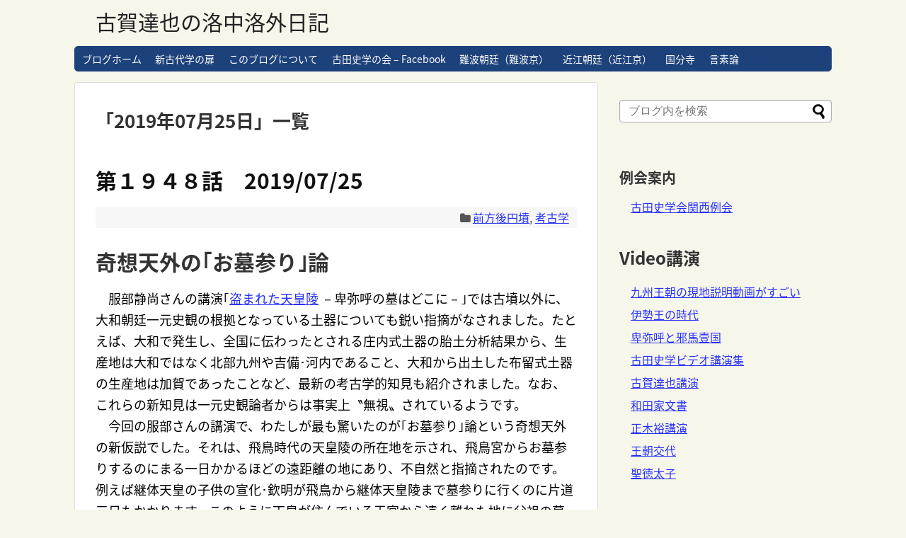

--- FILE ---
content_type: text/html; charset=UTF-8
request_url: https://koganikki.furutasigaku.jp/koganikki/2019/07/25/
body_size: 21445
content:
<!DOCTYPE html>
<html lang="ja">
<head>
<meta charset="UTF-8">
  <meta name="viewport" content="width=1280, maximum-scale=1, user-scalable=yes">
<link rel="alternate" type="application/rss+xml" title="古賀達也の洛中洛外日記 RSS Feed" href="https://koganikki.furutasigaku.jp/koganikki/feed/" />
<link rel="pingback" href="https://koganikki.furutasigaku.jp/koganikki/xmlrpc.php" />
<meta name="robots" content="noindex,follow">
<!-- OGP -->
<meta property="og:type" content="website">
<meta property="og:description" content="">
<meta property="og:title" content="古賀達也の洛中洛外日記">
<meta property="og:url" content="https://koganikki.furutasigaku.jp/koganikki">
<meta property="og:site_name" content="古賀達也の洛中洛外日記">
<meta property="og:locale" content="ja_JP">
<!-- /OGP -->
<!-- Twitter Card -->
<meta name="twitter:card" content="summary">
<meta name="twitter:description" content="">
<meta name="twitter:title" content="古賀達也の洛中洛外日記">
<meta name="twitter:url" content="https://koganikki.furutasigaku.jp/koganikki">
<meta name="twitter:domain" content="koganikki.furutasigaku.jp">
<!-- /Twitter Card -->

<title>2019年7月25日  |  古賀達也の洛中洛外日記</title>
<meta name='robots' content='max-image-preview:large' />
<link rel='dns-prefetch' href='//webfonts.xserver.jp' />
<link rel='dns-prefetch' href='//fonts.googleapis.com' />
<link rel="alternate" type="application/rss+xml" title="古賀達也の洛中洛外日記 &raquo; フィード" href="https://koganikki.furutasigaku.jp/koganikki/feed/" />
<link rel="alternate" type="application/rss+xml" title="古賀達也の洛中洛外日記 &raquo; コメントフィード" href="https://koganikki.furutasigaku.jp/koganikki/comments/feed/" />
<style id='wp-img-auto-sizes-contain-inline-css' type='text/css'>
img:is([sizes=auto i],[sizes^="auto," i]){contain-intrinsic-size:3000px 1500px}
/*# sourceURL=wp-img-auto-sizes-contain-inline-css */
</style>
<link rel='stylesheet' id='simplicity-style-css' href='https://koganikki.furutasigaku.jp/koganikki/wp-content/themes/simplicity2/style.css?ver=6.9&#038;fver=20220207051750' type='text/css' media='all' />
<link rel='stylesheet' id='responsive-style-css' href='https://koganikki.furutasigaku.jp/koganikki/wp-content/themes/simplicity2/css/responsive-pc.css?ver=6.9&#038;fver=20210111081357' type='text/css' media='all' />
<link rel='stylesheet' id='skin-style-css' href='https://koganikki.furutasigaku.jp/koganikki/wp-content/themes/simplicity2/skins/rurikon-kinari/style.css?ver=6.9&#038;fver=20210111081357' type='text/css' media='all' />
<link rel='stylesheet' id='font-awesome-style-css' href='https://koganikki.furutasigaku.jp/koganikki/wp-content/themes/simplicity2/webfonts/css/font-awesome.min.css?ver=6.9&#038;fver=20210111081357' type='text/css' media='all' />
<link rel='stylesheet' id='icomoon-style-css' href='https://koganikki.furutasigaku.jp/koganikki/wp-content/themes/simplicity2/webfonts/icomoon/style.css?ver=6.9&#038;fver=20210111081357' type='text/css' media='all' />
<link rel='stylesheet' id='google-fonts-notosansjapanese-css' href='https://fonts.googleapis.com/earlyaccess/notosansjapanese.css?ver=6.9' type='text/css' media='all' />
<link rel='stylesheet' id='calendar-style-css' href='https://koganikki.furutasigaku.jp/koganikki/wp-content/themes/simplicity2/css/calendar.css?ver=6.9&#038;fver=20210111081357' type='text/css' media='all' />
<link rel='stylesheet' id='extension-style-css' href='https://koganikki.furutasigaku.jp/koganikki/wp-content/themes/simplicity2/css/extension.css?ver=6.9&#038;fver=20210111081357' type='text/css' media='all' />
<style id='extension-style-inline-css' type='text/css'>
a{color:#2731f7}#navi ul li a:hover{background-color:#fff}#h-top{min-height:65px} figure.entry-thumb,.new-entry-thumb,.popular-entry-thumb,.related-entry-thumb{display:none}.widget_new_popular .wpp-thumbnail,.widget_popular_ranking .wpp-thumbnail{display:none}.related-entry-thumbnail .related-entry-thumb{display:block}.entry-card-content,.related-entry-content{margin-left:0}.widget_new_popular ul li::before{display:none}.new-entry,#sidebar ul.wpp-list{padding-left:1em}.new-entry a,#sidebar ul.wpp-list a{color:#2731f7;text-decoration:underline}.article{font-size:18px}#header .alignleft{margin-right:30px;max-width:none} .entry-thumb img,.related-entry-thumb img,.widget_new_entries ul li img,.widget_new_popular ul li img,.widget_popular_ranking ul li img,#prev-next img,.widget_new_entries .new-entrys-large .new-entry img{border-radius:10px}body{font-family:'Noto Sans Japanese'}
/*# sourceURL=extension-style-inline-css */
</style>
<link rel='stylesheet' id='print-style-css' href='https://koganikki.furutasigaku.jp/koganikki/wp-content/themes/simplicity2/css/print.css?ver=6.9&#038;fver=20210111081357' type='text/css' media='print' />
<style id='wp-emoji-styles-inline-css' type='text/css'>

	img.wp-smiley, img.emoji {
		display: inline !important;
		border: none !important;
		box-shadow: none !important;
		height: 1em !important;
		width: 1em !important;
		margin: 0 0.07em !important;
		vertical-align: -0.1em !important;
		background: none !important;
		padding: 0 !important;
	}
/*# sourceURL=wp-emoji-styles-inline-css */
</style>
<style id='wp-block-library-inline-css' type='text/css'>
:root{--wp-block-synced-color:#7a00df;--wp-block-synced-color--rgb:122,0,223;--wp-bound-block-color:var(--wp-block-synced-color);--wp-editor-canvas-background:#ddd;--wp-admin-theme-color:#007cba;--wp-admin-theme-color--rgb:0,124,186;--wp-admin-theme-color-darker-10:#006ba1;--wp-admin-theme-color-darker-10--rgb:0,107,160.5;--wp-admin-theme-color-darker-20:#005a87;--wp-admin-theme-color-darker-20--rgb:0,90,135;--wp-admin-border-width-focus:2px}@media (min-resolution:192dpi){:root{--wp-admin-border-width-focus:1.5px}}.wp-element-button{cursor:pointer}:root .has-very-light-gray-background-color{background-color:#eee}:root .has-very-dark-gray-background-color{background-color:#313131}:root .has-very-light-gray-color{color:#eee}:root .has-very-dark-gray-color{color:#313131}:root .has-vivid-green-cyan-to-vivid-cyan-blue-gradient-background{background:linear-gradient(135deg,#00d084,#0693e3)}:root .has-purple-crush-gradient-background{background:linear-gradient(135deg,#34e2e4,#4721fb 50%,#ab1dfe)}:root .has-hazy-dawn-gradient-background{background:linear-gradient(135deg,#faaca8,#dad0ec)}:root .has-subdued-olive-gradient-background{background:linear-gradient(135deg,#fafae1,#67a671)}:root .has-atomic-cream-gradient-background{background:linear-gradient(135deg,#fdd79a,#004a59)}:root .has-nightshade-gradient-background{background:linear-gradient(135deg,#330968,#31cdcf)}:root .has-midnight-gradient-background{background:linear-gradient(135deg,#020381,#2874fc)}:root{--wp--preset--font-size--normal:16px;--wp--preset--font-size--huge:42px}.has-regular-font-size{font-size:1em}.has-larger-font-size{font-size:2.625em}.has-normal-font-size{font-size:var(--wp--preset--font-size--normal)}.has-huge-font-size{font-size:var(--wp--preset--font-size--huge)}.has-text-align-center{text-align:center}.has-text-align-left{text-align:left}.has-text-align-right{text-align:right}.has-fit-text{white-space:nowrap!important}#end-resizable-editor-section{display:none}.aligncenter{clear:both}.items-justified-left{justify-content:flex-start}.items-justified-center{justify-content:center}.items-justified-right{justify-content:flex-end}.items-justified-space-between{justify-content:space-between}.screen-reader-text{border:0;clip-path:inset(50%);height:1px;margin:-1px;overflow:hidden;padding:0;position:absolute;width:1px;word-wrap:normal!important}.screen-reader-text:focus{background-color:#ddd;clip-path:none;color:#444;display:block;font-size:1em;height:auto;left:5px;line-height:normal;padding:15px 23px 14px;text-decoration:none;top:5px;width:auto;z-index:100000}html :where(.has-border-color){border-style:solid}html :where([style*=border-top-color]){border-top-style:solid}html :where([style*=border-right-color]){border-right-style:solid}html :where([style*=border-bottom-color]){border-bottom-style:solid}html :where([style*=border-left-color]){border-left-style:solid}html :where([style*=border-width]){border-style:solid}html :where([style*=border-top-width]){border-top-style:solid}html :where([style*=border-right-width]){border-right-style:solid}html :where([style*=border-bottom-width]){border-bottom-style:solid}html :where([style*=border-left-width]){border-left-style:solid}html :where(img[class*=wp-image-]){height:auto;max-width:100%}:where(figure){margin:0 0 1em}html :where(.is-position-sticky){--wp-admin--admin-bar--position-offset:var(--wp-admin--admin-bar--height,0px)}@media screen and (max-width:600px){html :where(.is-position-sticky){--wp-admin--admin-bar--position-offset:0px}}

/*# sourceURL=wp-block-library-inline-css */
</style><style id='wp-block-group-inline-css' type='text/css'>
.wp-block-group{box-sizing:border-box}:where(.wp-block-group.wp-block-group-is-layout-constrained){position:relative}
/*# sourceURL=https://koganikki.furutasigaku.jp/koganikki/wp-includes/blocks/group/style.min.css */
</style>
<style id='wp-block-paragraph-inline-css' type='text/css'>
.is-small-text{font-size:.875em}.is-regular-text{font-size:1em}.is-large-text{font-size:2.25em}.is-larger-text{font-size:3em}.has-drop-cap:not(:focus):first-letter{float:left;font-size:8.4em;font-style:normal;font-weight:100;line-height:.68;margin:.05em .1em 0 0;text-transform:uppercase}body.rtl .has-drop-cap:not(:focus):first-letter{float:none;margin-left:.1em}p.has-drop-cap.has-background{overflow:hidden}:root :where(p.has-background){padding:1.25em 2.375em}:where(p.has-text-color:not(.has-link-color)) a{color:inherit}p.has-text-align-left[style*="writing-mode:vertical-lr"],p.has-text-align-right[style*="writing-mode:vertical-rl"]{rotate:180deg}
/*# sourceURL=https://koganikki.furutasigaku.jp/koganikki/wp-includes/blocks/paragraph/style.min.css */
</style>
<style id='global-styles-inline-css' type='text/css'>
:root{--wp--preset--aspect-ratio--square: 1;--wp--preset--aspect-ratio--4-3: 4/3;--wp--preset--aspect-ratio--3-4: 3/4;--wp--preset--aspect-ratio--3-2: 3/2;--wp--preset--aspect-ratio--2-3: 2/3;--wp--preset--aspect-ratio--16-9: 16/9;--wp--preset--aspect-ratio--9-16: 9/16;--wp--preset--color--black: #000000;--wp--preset--color--cyan-bluish-gray: #abb8c3;--wp--preset--color--white: #ffffff;--wp--preset--color--pale-pink: #f78da7;--wp--preset--color--vivid-red: #cf2e2e;--wp--preset--color--luminous-vivid-orange: #ff6900;--wp--preset--color--luminous-vivid-amber: #fcb900;--wp--preset--color--light-green-cyan: #7bdcb5;--wp--preset--color--vivid-green-cyan: #00d084;--wp--preset--color--pale-cyan-blue: #8ed1fc;--wp--preset--color--vivid-cyan-blue: #0693e3;--wp--preset--color--vivid-purple: #9b51e0;--wp--preset--gradient--vivid-cyan-blue-to-vivid-purple: linear-gradient(135deg,rgb(6,147,227) 0%,rgb(155,81,224) 100%);--wp--preset--gradient--light-green-cyan-to-vivid-green-cyan: linear-gradient(135deg,rgb(122,220,180) 0%,rgb(0,208,130) 100%);--wp--preset--gradient--luminous-vivid-amber-to-luminous-vivid-orange: linear-gradient(135deg,rgb(252,185,0) 0%,rgb(255,105,0) 100%);--wp--preset--gradient--luminous-vivid-orange-to-vivid-red: linear-gradient(135deg,rgb(255,105,0) 0%,rgb(207,46,46) 100%);--wp--preset--gradient--very-light-gray-to-cyan-bluish-gray: linear-gradient(135deg,rgb(238,238,238) 0%,rgb(169,184,195) 100%);--wp--preset--gradient--cool-to-warm-spectrum: linear-gradient(135deg,rgb(74,234,220) 0%,rgb(151,120,209) 20%,rgb(207,42,186) 40%,rgb(238,44,130) 60%,rgb(251,105,98) 80%,rgb(254,248,76) 100%);--wp--preset--gradient--blush-light-purple: linear-gradient(135deg,rgb(255,206,236) 0%,rgb(152,150,240) 100%);--wp--preset--gradient--blush-bordeaux: linear-gradient(135deg,rgb(254,205,165) 0%,rgb(254,45,45) 50%,rgb(107,0,62) 100%);--wp--preset--gradient--luminous-dusk: linear-gradient(135deg,rgb(255,203,112) 0%,rgb(199,81,192) 50%,rgb(65,88,208) 100%);--wp--preset--gradient--pale-ocean: linear-gradient(135deg,rgb(255,245,203) 0%,rgb(182,227,212) 50%,rgb(51,167,181) 100%);--wp--preset--gradient--electric-grass: linear-gradient(135deg,rgb(202,248,128) 0%,rgb(113,206,126) 100%);--wp--preset--gradient--midnight: linear-gradient(135deg,rgb(2,3,129) 0%,rgb(40,116,252) 100%);--wp--preset--font-size--small: 13px;--wp--preset--font-size--medium: 20px;--wp--preset--font-size--large: 36px;--wp--preset--font-size--x-large: 42px;--wp--preset--spacing--20: 0.44rem;--wp--preset--spacing--30: 0.67rem;--wp--preset--spacing--40: 1rem;--wp--preset--spacing--50: 1.5rem;--wp--preset--spacing--60: 2.25rem;--wp--preset--spacing--70: 3.38rem;--wp--preset--spacing--80: 5.06rem;--wp--preset--shadow--natural: 6px 6px 9px rgba(0, 0, 0, 0.2);--wp--preset--shadow--deep: 12px 12px 50px rgba(0, 0, 0, 0.4);--wp--preset--shadow--sharp: 6px 6px 0px rgba(0, 0, 0, 0.2);--wp--preset--shadow--outlined: 6px 6px 0px -3px rgb(255, 255, 255), 6px 6px rgb(0, 0, 0);--wp--preset--shadow--crisp: 6px 6px 0px rgb(0, 0, 0);}:where(.is-layout-flex){gap: 0.5em;}:where(.is-layout-grid){gap: 0.5em;}body .is-layout-flex{display: flex;}.is-layout-flex{flex-wrap: wrap;align-items: center;}.is-layout-flex > :is(*, div){margin: 0;}body .is-layout-grid{display: grid;}.is-layout-grid > :is(*, div){margin: 0;}:where(.wp-block-columns.is-layout-flex){gap: 2em;}:where(.wp-block-columns.is-layout-grid){gap: 2em;}:where(.wp-block-post-template.is-layout-flex){gap: 1.25em;}:where(.wp-block-post-template.is-layout-grid){gap: 1.25em;}.has-black-color{color: var(--wp--preset--color--black) !important;}.has-cyan-bluish-gray-color{color: var(--wp--preset--color--cyan-bluish-gray) !important;}.has-white-color{color: var(--wp--preset--color--white) !important;}.has-pale-pink-color{color: var(--wp--preset--color--pale-pink) !important;}.has-vivid-red-color{color: var(--wp--preset--color--vivid-red) !important;}.has-luminous-vivid-orange-color{color: var(--wp--preset--color--luminous-vivid-orange) !important;}.has-luminous-vivid-amber-color{color: var(--wp--preset--color--luminous-vivid-amber) !important;}.has-light-green-cyan-color{color: var(--wp--preset--color--light-green-cyan) !important;}.has-vivid-green-cyan-color{color: var(--wp--preset--color--vivid-green-cyan) !important;}.has-pale-cyan-blue-color{color: var(--wp--preset--color--pale-cyan-blue) !important;}.has-vivid-cyan-blue-color{color: var(--wp--preset--color--vivid-cyan-blue) !important;}.has-vivid-purple-color{color: var(--wp--preset--color--vivid-purple) !important;}.has-black-background-color{background-color: var(--wp--preset--color--black) !important;}.has-cyan-bluish-gray-background-color{background-color: var(--wp--preset--color--cyan-bluish-gray) !important;}.has-white-background-color{background-color: var(--wp--preset--color--white) !important;}.has-pale-pink-background-color{background-color: var(--wp--preset--color--pale-pink) !important;}.has-vivid-red-background-color{background-color: var(--wp--preset--color--vivid-red) !important;}.has-luminous-vivid-orange-background-color{background-color: var(--wp--preset--color--luminous-vivid-orange) !important;}.has-luminous-vivid-amber-background-color{background-color: var(--wp--preset--color--luminous-vivid-amber) !important;}.has-light-green-cyan-background-color{background-color: var(--wp--preset--color--light-green-cyan) !important;}.has-vivid-green-cyan-background-color{background-color: var(--wp--preset--color--vivid-green-cyan) !important;}.has-pale-cyan-blue-background-color{background-color: var(--wp--preset--color--pale-cyan-blue) !important;}.has-vivid-cyan-blue-background-color{background-color: var(--wp--preset--color--vivid-cyan-blue) !important;}.has-vivid-purple-background-color{background-color: var(--wp--preset--color--vivid-purple) !important;}.has-black-border-color{border-color: var(--wp--preset--color--black) !important;}.has-cyan-bluish-gray-border-color{border-color: var(--wp--preset--color--cyan-bluish-gray) !important;}.has-white-border-color{border-color: var(--wp--preset--color--white) !important;}.has-pale-pink-border-color{border-color: var(--wp--preset--color--pale-pink) !important;}.has-vivid-red-border-color{border-color: var(--wp--preset--color--vivid-red) !important;}.has-luminous-vivid-orange-border-color{border-color: var(--wp--preset--color--luminous-vivid-orange) !important;}.has-luminous-vivid-amber-border-color{border-color: var(--wp--preset--color--luminous-vivid-amber) !important;}.has-light-green-cyan-border-color{border-color: var(--wp--preset--color--light-green-cyan) !important;}.has-vivid-green-cyan-border-color{border-color: var(--wp--preset--color--vivid-green-cyan) !important;}.has-pale-cyan-blue-border-color{border-color: var(--wp--preset--color--pale-cyan-blue) !important;}.has-vivid-cyan-blue-border-color{border-color: var(--wp--preset--color--vivid-cyan-blue) !important;}.has-vivid-purple-border-color{border-color: var(--wp--preset--color--vivid-purple) !important;}.has-vivid-cyan-blue-to-vivid-purple-gradient-background{background: var(--wp--preset--gradient--vivid-cyan-blue-to-vivid-purple) !important;}.has-light-green-cyan-to-vivid-green-cyan-gradient-background{background: var(--wp--preset--gradient--light-green-cyan-to-vivid-green-cyan) !important;}.has-luminous-vivid-amber-to-luminous-vivid-orange-gradient-background{background: var(--wp--preset--gradient--luminous-vivid-amber-to-luminous-vivid-orange) !important;}.has-luminous-vivid-orange-to-vivid-red-gradient-background{background: var(--wp--preset--gradient--luminous-vivid-orange-to-vivid-red) !important;}.has-very-light-gray-to-cyan-bluish-gray-gradient-background{background: var(--wp--preset--gradient--very-light-gray-to-cyan-bluish-gray) !important;}.has-cool-to-warm-spectrum-gradient-background{background: var(--wp--preset--gradient--cool-to-warm-spectrum) !important;}.has-blush-light-purple-gradient-background{background: var(--wp--preset--gradient--blush-light-purple) !important;}.has-blush-bordeaux-gradient-background{background: var(--wp--preset--gradient--blush-bordeaux) !important;}.has-luminous-dusk-gradient-background{background: var(--wp--preset--gradient--luminous-dusk) !important;}.has-pale-ocean-gradient-background{background: var(--wp--preset--gradient--pale-ocean) !important;}.has-electric-grass-gradient-background{background: var(--wp--preset--gradient--electric-grass) !important;}.has-midnight-gradient-background{background: var(--wp--preset--gradient--midnight) !important;}.has-small-font-size{font-size: var(--wp--preset--font-size--small) !important;}.has-medium-font-size{font-size: var(--wp--preset--font-size--medium) !important;}.has-large-font-size{font-size: var(--wp--preset--font-size--large) !important;}.has-x-large-font-size{font-size: var(--wp--preset--font-size--x-large) !important;}
/*# sourceURL=global-styles-inline-css */
</style>

<style id='classic-theme-styles-inline-css' type='text/css'>
/*! This file is auto-generated */
.wp-block-button__link{color:#fff;background-color:#32373c;border-radius:9999px;box-shadow:none;text-decoration:none;padding:calc(.667em + 2px) calc(1.333em + 2px);font-size:1.125em}.wp-block-file__button{background:#32373c;color:#fff;text-decoration:none}
/*# sourceURL=/wp-includes/css/classic-themes.min.css */
</style>
<script type="text/javascript" src="https://koganikki.furutasigaku.jp/koganikki/wp-includes/js/jquery/jquery.min.js?ver=3.7.1" id="jquery-core-js"></script>
<script type="text/javascript" src="https://koganikki.furutasigaku.jp/koganikki/wp-includes/js/jquery/jquery-migrate.min.js?ver=3.4.1" id="jquery-migrate-js"></script>
<script type="text/javascript" src="//webfonts.xserver.jp/js/xserverv3.js?fadein=0&amp;ver=2.0.9" id="typesquare_std-js"></script>
<!-- Analytics by WP Statistics - https://wp-statistics.com -->
<!-- Google Analytics -->
<script>
  (function(i,s,o,g,r,a,m){i['GoogleAnalyticsObject']=r;i[r]=i[r]||function(){
  (i[r].q=i[r].q||[]).push(arguments)},i[r].l=1*new Date();a=s.createElement(o),
  m=s.getElementsByTagName(o)[0];a.async=1;a.src=g;m.parentNode.insertBefore(a,m)
  })(window,document,'script','//www.google-analytics.com/analytics.js','ga');

  ga('create', 'UA-55644967-5', 'auto');
    ga('require', 'displayfeatures');
    ga('send', 'pageview');
</script>
<!-- /Google Analytics -->
</head>
  <body class="archive date wp-theme-simplicity2" itemscope itemtype="https://schema.org/WebPage">
    <div id="container">

      <!-- header -->
      <header itemscope itemtype="https://schema.org/WPHeader">
        <div id="header" class="clearfix">
          <div id="header-in">

                        <div id="h-top">
              <!-- モバイルメニュー表示用のボタン -->
<div id="mobile-menu">
  <a id="mobile-menu-toggle" href="#"><span class="fa fa-bars fa-2x"></span></a>
</div>

              <div class="alignleft top-title-catchphrase">
                <!-- サイトのタイトル -->
<p id="site-title" itemscope itemtype="https://schema.org/Organization">
  <a href="https://koganikki.furutasigaku.jp/koganikki/">古賀達也の洛中洛外日記</a></p>
<!-- サイトの概要 -->
<p id="site-description">
  </p>
              </div>

              <div class="alignright top-sns-follows">
                              </div>

            </div><!-- /#h-top -->
          </div><!-- /#header-in -->
        </div><!-- /#header -->
      </header>

      <!-- Navigation -->
<nav itemscope itemtype="https://schema.org/SiteNavigationElement">
  <div id="navi">
      	<div id="navi-in">
      <div class="menu-%e8%a8%80%e7%b4%a0%e8%ab%96-container"><ul id="menu-%e8%a8%80%e7%b4%a0%e8%ab%96" class="menu"><li id="menu-item-7" class="menu-item menu-item-type-custom menu-item-object-custom menu-item-home menu-item-7"><a href="http://koganikki.furutasigaku.jp/koganikki">ブログホーム</a></li>
<li id="menu-item-8" class="menu-item menu-item-type-custom menu-item-object-custom menu-item-8"><a href="http://www.furutasigaku.jp/jfuruta/jfuruta.html">新古代学の扉</a></li>
<li id="menu-item-8581" class="menu-item menu-item-type-post_type menu-item-object-page menu-item-8581"><a href="https://koganikki.furutasigaku.jp/koganikki/page-997/">このブログについて</a></li>
<li id="menu-item-9" class="menu-item menu-item-type-custom menu-item-object-custom menu-item-9"><a href="https://www.facebook.com/furutashigaku">古田史学の会 &#8211; Facebook</a></li>
<li id="menu-item-10" class="menu-item menu-item-type-taxonomy menu-item-object-category menu-item-10"><a href="https://koganikki.furutasigaku.jp/koganikki/category/naniwa-capital/">難波朝廷（難波京）</a></li>
<li id="menu-item-7601" class="menu-item menu-item-type-taxonomy menu-item-object-category menu-item-7601"><a href="https://koganikki.furutasigaku.jp/koganikki/category/the-omi-palace/">近江朝廷（近江京）</a></li>
<li id="menu-item-12" class="menu-item menu-item-type-custom menu-item-object-custom menu-item-12"><a href="http://koganikki.furutasigaku.jp/koganikki/category/kokubunji-provincial-monastery-japan-and-wa-empire/">国分寺</a></li>
<li id="menu-item-10017" class="menu-item menu-item-type-taxonomy menu-item-object-category menu-item-10017"><a href="https://koganikki.furutasigaku.jp/koganikki/category/source-criticism-for-history/the-origin-of-language/">言素論</a></li>
</ul></div>    </div><!-- /#navi-in -->
  </div><!-- /#navi -->
</nav>
<!-- /Navigation -->
      <!-- 本体部分 -->
      <div id="body">
        <div id="body-in" class="cf">

          
          <!-- main -->
          <main itemscope itemprop="mainContentOfPage">
            <div id="main" itemscope itemtype="https://schema.org/Blog">

  <h1 id="archive-title"><span class="archive-title-pb">「</span><span class="archive-title-text">2019年07月25日</span><span class="archive-title-pa">」</span><span class="archive-title-list-text">一覧</span></h1>






<div id="list">
<!-- 記事一覧 -->
<div id="post-7232" class="post-7232 post type-post status-publish format-standard category-zenpou-kouen-fun-large-keyhole-shaped-tomb-mound category-archaeology">
  <article class="article article-list">
  
  
  <header>
    <h1 class="entry-title"><a href="https://koganikki.furutasigaku.jp/koganikki/zenpou-kouen-fun-large-keyhole-shaped-tomb-mound/%e7%ac%ac%ef%bc%91%ef%bc%99%ef%bc%94%ef%bc%98%e8%a9%b1%e3%80%802019-07-25/">第１９４８話　2019/07/25</a></h1>


    
    <p class="post-meta">
          
      <span class="category"><span class="fa fa-folder fa-fw"></span><a href="https://koganikki.furutasigaku.jp/koganikki/category/zenpou-kouen-fun-large-keyhole-shaped-tomb-mound/" rel="category tag">前方後円墳</a><span class="category-separator">, </span><a href="https://koganikki.furutasigaku.jp/koganikki/category/archaeology/" rel="category tag">考古学</a></span>

      
      
      
      
      
    </p>

    
    
    
      </header>

  
  <div id="the-content" class="entry-content">
  <h1>奇想天外の｢お墓参り｣論</h1>
<p>　服部静尚さんの講演｢<a href="http://www.furutasigaku.jp/jfuruta/kaiho137/kai13703.html" target="_blank" rel="noopener noreferrer">盗まれた天皇陵</a> －卑弥呼の墓はどこに－｣では古墳以外に、大和朝廷一元史観の根拠となっている土器についても鋭い指摘がなされました。たとえば、大和で発生し、全国に伝わったとされる庄内式土器の胎土分析結果から、生産地は大和ではなく北部九州や吉備･河内であること、大和から出土した布留式土器の生産地は加賀であったことなど、最新の考古学的知見も紹介されました。なお、これらの新知見は一元史観論者からは事実上〝無視〟されているようです。<br />
　今回の服部さんの講演で、わたしが最も驚いたのが｢お墓参り｣論という奇想天外の新仮説でした。それは、飛鳥時代の天皇陵の所在地を示され、飛鳥宮からお墓参りするのにまる一日かかるほどの遠距離の地にあり、不自然と指摘されたのです。例えば継体天皇の子供の宣化･欽明が飛鳥から継体天皇陵まで墓参りに行くのに片道三日もかかります。このように天皇が住んでいる王宮から遠く離れた地に父祖の墓(天皇陵)があるのは墓参りに不便であることから、『延喜式』に記されたそれら天皇陵を天皇家の祖先の墓とするのは疑わしいとされました。<br />
　こうした奇想天外の発想は服部さんらしいのですが、わたしが驚いたのはこのアイデアそのものではありません。このアイデア(思いつき)を学問的仮説とするためのエビデンス(根拠)が素晴らしかったのです。<br />
　最初にこの｢墓参り｣論を聞いたとき、わたしはすぐに次の反証が浮かびました。対馬などに遺る両墓制です。両墓制とは埋葬した墓とは別に遺族の居住地の近くにお墓参りのための墓を造るという制度です。おそらく、お墓を住居の近くに造ることを忌み、そのため離れた場所に埋葬し、日常的なお墓参り(先祖供養)のために住居の近くに｢参り墓｣を造ったものと思われます。<br />
　この両墓制が天皇家でも採用されていたのではないかという反証が可能なため、服部さんのアイデアは面白いけれども仮説としての論証(両墓制という反証を論理的に排除できる根拠と説明)は困難ではないかと考えたのです。ところが、服部さんは飛鳥時代の天皇陵の位置を記した地図に続けて二枚の地図を示されました。わたしはその二枚の地図(エビデンス)に驚いたのです。それは奈良時代と平安時代の天皇陵をプロットした地図でした。それは奈良時代の天皇陵はほぼ奈良市とその周辺にあり、平安時代には京都市内に天皇陵が造営されていることを示していました。それぞれの王宮(平城宮･平安宮)から日帰りで墓参できるという位置関係に陵墓があるのです。<br />
　これらの事実は、王朝交替後の天皇家は王宮の近辺に天皇陵を造るという風習を持つことを意味し、天皇家が両墓制という風習を持っていたことを否定するのです。少なくとも８世紀以降はそうです。従って７世紀(飛鳥時代)以前の飛鳥から遠く離れた天皇陵(たとえば河内の巨大前方後円墳)を天皇家の墓とすることを疑うに足る論理性(理屈)を服部さんの｢墓参り｣論は提起しています。<br />
　近年、服部さんが提起された仮説には、｢言われてみればその通り｣という〝コロンブスの卵〟のような新視点があります。たとえば律令官制による全国支配に必要な官僚は約八千人で、その官僚たちの執務が可能な規模の王宮･官衙遺構と、家族も含めて数万人が居住可能な大都市(条坊都市)の存在(考古学的遺跡)を提示しなければ、律令時代(７世紀)の王朝の都とは認められないという指摘は画期的でした。それまでの考古学的根拠を示さず自説に都合のよい所を九州王朝の都とする古田学派内にあった諸説を木っ端みじんに吹き飛ばしました。<br />
　その結果、この服部さんの｢律令官制王都｣論による批判に耐えうる仮説として、前期難波宮九州王朝複都説(古賀説)や太宰府飛鳥宮論(服部説)、九州王朝系近江朝論(正木説)、九州王朝系藤原宮論(西村説)などが生き残り、それらの是非を巡って｢古田史学の会｣関西例会で厳しい論争が続き、今日に至っています。<br />
　更に｢律令官制王都｣論を発展させた新論証｢太宰府条坊都市＝首都｣も画期的でした。『養老律令』などによれば大和朝廷の律令官制における｢大宰府官僚｣の人数は九州地方を統括する程度の少人数なのですが、服部さんはそのような少人数であれば、あの大規模な太宰府条坊都市は不要であり、逆から言えば、太宰府条坊都市の巨大さこそ当地が王朝の首都であったことを示しており、この論理性は九州王朝説を支持しているとされました。すなわち、巨大条坊都市太宰府の存在そのものが九州王朝説でなければ説明ができず、その存在が九州王朝説を論証するエビデンスとなっていることを指摘されたのです。<br />
　今回の｢墓参り｣論など、一連の服部さんの新仮説は奇想天外という他ありません。こうして古田学派の研究水準は一元史観に真正面から対峙する令和時代にふさわしい新段階に突入したのです。</p>
  </div>

  <footer>
        
    

    
    <div id="sns-group" class="sns-group sns-group-bottom">
    
        </div>

    
    <p class="footer-post-meta">

      
      
      
          </p>
  </footer>
  </article><!-- .article -->
    <hr class="sep" />
  </div><!-- .post -->
  <div class="clear"></div>
</div><!-- /#list -->




            </div><!-- /#main -->
          </main>
        <!-- sidebar -->
<div id="sidebar" class="sidebar nwa" role="complementary">
    
  <div id="sidebar-widget">
  <!-- ウイジェット -->
  <aside id="block-5" class="widget widget_block">
<div class="wp-block-group"><div class="wp-block-group__inner-container is-layout-flow wp-block-group-is-layout-flow"><div class="widget widget_search"><form method="get" id="searchform" action="https://koganikki.furutasigaku.jp/koganikki/">
	<input type="text" placeholder="ブログ内を検索" name="s" id="s">
	<input type="submit" id="searchsubmit" value="">
</form></div>

</div></div>
</aside><aside id="linkcat-116" class="widget widget_links"><h3 class="widget_title sidebar_widget_title">例会案内</h3>
	<ul class='xoxo blogroll'>
<li><a href="http://www.furutasigaku.jp/jfuruta/jfuruta.html#syukai" target="_blank">古田史学会関西例会</a></li>

	</ul>
</aside>
<aside id="block-6" class="widget widget_block">
<div class="wp-block-group"><div class="wp-block-group__inner-container is-layout-flow wp-block-group-is-layout-flow">
<p></p>


<div class="widget widget_links"><h2 class="widgettitle">Video講演</h2>
	<ul class='xoxo blogroll'>
<li><a href="http://koganikki.furutasigaku.jp/koganikki/wi-empire-kyushu-dynasty/%E7%AC%AC%EF%BC%92%EF%BC%91%EF%BC%95%EF%BC%96%E8%A9%B1%E3%80%802020-05-21/" rel="contact" target="_blank">九州王朝の現地説明動画がすごい</a></li>
<li><a href="https://www.furutasigaku.jp/jfuruta/move/iseojidai.html" rel="colleague" target="_blank">伊勢王の時代</a></li>
<li><a href="http://www.furutasigaku.jp/jfuruta/move/yamaitik.html" title="奈良新聞 令和３年(2021年) 12月28日 火曜日 企画 ６が参照できます" target="_blank">卑弥呼と邪馬壹国</a></li>
<li><a href="http://www.furutasigaku.jp/jfuruta/jfurut11.html" rel="contact co-worker colleague" target="_blank">古田史学ビデオ講演集</a></li>
<li><a href="https://www.furutasigaku.jp/jfuruta/move/kogakoue.html" rel="colleague" target="_blank">古賀達也講演</a></li>
<li><a href="https://www.furutasigaku.jp/jfuruta/move/wadamonzyo.html">和田家文書</a></li>
<li><a href="http://www.furutasigaku.jp/jfuruta/move/masakiko.html" rel="colleague" target="_blank">正木裕講演</a></li>
<li><a href="http://www.furutasigaku.jp/jfuruta/move/otyokotai.html" title="講演をお聞きになる前に、ＰＤＦを印刷してご覧下さるのが最適です。" target="_blank">王朝交代</a></li>
<li><a href="http://www.furutasigaku.jp/jfuruta/move/syotoktai.html" title="講演をお聞きになる前に、ＰＤＦを印刷してご覧下さるのが最適です。" target="_blank">聖徳太子</a></li>

	</ul>
</div>
</div></div>
</aside><aside id="linkcat-112" class="widget widget_links"><h3 class="widget_title sidebar_widget_title">資料</h3>
	<ul class='xoxo blogroll'>
<li><a href="https://sendaikujihongi.seisaku.bz/" target="_blank">先代旧事本紀</a></li>
<li><a href="http://kitakagami.seisaku.bz/" rel="colleague" target="_blank">北鏡</a></li>
<li><a href="https://www.furuta-takehiko-sg.jp/" title="　会員登録（無料）をおこなえば、古田武彦氏のほぼすべての著作物の全文のキーワード検索が可能になります。また『「邪馬台国」はなかった』などの読書会にも参加できます。" target="_blank">古田武彦古代史研究会</a></li>
<li><a href="http://wadakemonjo.seisaku.bz/index.html" rel="colleague" target="_blank">和田家文書コレクション</a></li>

	</ul>
</aside>
<aside id="block-4" class="widget widget_block widget_text">
<p></p>
</aside><aside id="calendar-3" class="widget widget_calendar"><div id="calendar_wrap" class="calendar_wrap"><table id="wp-calendar" class="wp-calendar-table">
	<caption>2019年7月</caption>
	<thead>
	<tr>
		<th scope="col" aria-label="日曜日">日</th>
		<th scope="col" aria-label="月曜日">月</th>
		<th scope="col" aria-label="火曜日">火</th>
		<th scope="col" aria-label="水曜日">水</th>
		<th scope="col" aria-label="木曜日">木</th>
		<th scope="col" aria-label="金曜日">金</th>
		<th scope="col" aria-label="土曜日">土</th>
	</tr>
	</thead>
	<tbody>
	<tr>
		<td colspan="1" class="pad">&nbsp;</td><td><a href="https://koganikki.furutasigaku.jp/koganikki/2019/07/01/" aria-label="2019年7月1日 に投稿を公開">1</a></td><td><a href="https://koganikki.furutasigaku.jp/koganikki/2019/07/02/" aria-label="2019年7月2日 に投稿を公開">2</a></td><td>3</td><td>4</td><td>5</td><td>6</td>
	</tr>
	<tr>
		<td>7</td><td>8</td><td><a href="https://koganikki.furutasigaku.jp/koganikki/2019/07/09/" aria-label="2019年7月9日 に投稿を公開">9</a></td><td><a href="https://koganikki.furutasigaku.jp/koganikki/2019/07/10/" aria-label="2019年7月10日 に投稿を公開">10</a></td><td><a href="https://koganikki.furutasigaku.jp/koganikki/2019/07/11/" aria-label="2019年7月11日 に投稿を公開">11</a></td><td><a href="https://koganikki.furutasigaku.jp/koganikki/2019/07/12/" aria-label="2019年7月12日 に投稿を公開">12</a></td><td><a href="https://koganikki.furutasigaku.jp/koganikki/2019/07/13/" aria-label="2019年7月13日 に投稿を公開">13</a></td>
	</tr>
	<tr>
		<td><a href="https://koganikki.furutasigaku.jp/koganikki/2019/07/14/" aria-label="2019年7月14日 に投稿を公開">14</a></td><td><a href="https://koganikki.furutasigaku.jp/koganikki/2019/07/15/" aria-label="2019年7月15日 に投稿を公開">15</a></td><td><a href="https://koganikki.furutasigaku.jp/koganikki/2019/07/16/" aria-label="2019年7月16日 に投稿を公開">16</a></td><td>17</td><td><a href="https://koganikki.furutasigaku.jp/koganikki/2019/07/18/" aria-label="2019年7月18日 に投稿を公開">18</a></td><td><a href="https://koganikki.furutasigaku.jp/koganikki/2019/07/19/" aria-label="2019年7月19日 に投稿を公開">19</a></td><td><a href="https://koganikki.furutasigaku.jp/koganikki/2019/07/20/" aria-label="2019年7月20日 に投稿を公開">20</a></td>
	</tr>
	<tr>
		<td>21</td><td><a href="https://koganikki.furutasigaku.jp/koganikki/2019/07/22/" aria-label="2019年7月22日 に投稿を公開">22</a></td><td>23</td><td><a href="https://koganikki.furutasigaku.jp/koganikki/2019/07/24/" aria-label="2019年7月24日 に投稿を公開">24</a></td><td><a href="https://koganikki.furutasigaku.jp/koganikki/2019/07/25/" aria-label="2019年7月25日 に投稿を公開">25</a></td><td>26</td><td><a href="https://koganikki.furutasigaku.jp/koganikki/2019/07/27/" aria-label="2019年7月27日 に投稿を公開">27</a></td>
	</tr>
	<tr>
		<td><a href="https://koganikki.furutasigaku.jp/koganikki/2019/07/28/" aria-label="2019年7月28日 に投稿を公開">28</a></td><td><a href="https://koganikki.furutasigaku.jp/koganikki/2019/07/29/" aria-label="2019年7月29日 に投稿を公開">29</a></td><td>30</td><td>31</td>
		<td class="pad" colspan="3">&nbsp;</td>
	</tr>
	</tbody>
	</table><nav aria-label="前と次の月" class="wp-calendar-nav">
		<span class="wp-calendar-nav-prev"><a href="https://koganikki.furutasigaku.jp/koganikki/2019/06/">&laquo; 6月</a></span>
		<span class="pad">&nbsp;</span>
		<span class="wp-calendar-nav-next"><a href="https://koganikki.furutasigaku.jp/koganikki/2019/08/">8月 &raquo;</a></span>
	</nav></div></aside><aside id="categories-7" class="widget widget_categories"><h3 class="widget_title sidebar_widget_title">カテゴリー</h3>
			<ul>
					<li class="cat-item cat-item-2"><a href="https://koganikki.furutasigaku.jp/koganikki/category/television/">テレビ</a>
</li>
	<li class="cat-item cat-item-3"><a href="https://koganikki.furutasigaku.jp/koganikki/category/manyoshu-anthology-of-myriad-leaves/">万葉集</a>
</li>
	<li class="cat-item cat-item-4"><a href="https://koganikki.furutasigaku.jp/koganikki/category/chugan-engetsu/">中巌円月</a>
</li>
	<li class="cat-item cat-item-5"><a href="https://koganikki.furutasigaku.jp/koganikki/category/the-name-of-an-era-for-kyushu-dynasty/">九州年号</a>
<ul class='children'>
	<li class="cat-item cat-item-67"><a href="https://koganikki.furutasigaku.jp/koganikki/category/the-name-of-an-era-for-kyushu-dynasty/an-era-for-kyushu-dynasty-with-signs-for-fortune-telling/">納音付き九州年号史料</a>
</li>
</ul>
</li>
	<li class="cat-item cat-item-6"><a href="https://koganikki.furutasigaku.jp/koganikki/category/wi-empire-kyushu-dynasty/">九州王朝（倭国）</a>
<ul class='children'>
	<li class="cat-item cat-item-125"><a href="https://koganikki.furutasigaku.jp/koganikki/category/wi-empire-kyushu-dynasty/an-emperor-of-the-kyushu-dynasty/">伊勢王</a>
</li>
	<li class="cat-item cat-item-10"><a href="https://koganikki.furutasigaku.jp/koganikki/category/wi-empire-kyushu-dynasty/tai-koku/">俀国</a>
</li>
	<li class="cat-item cat-item-11"><a href="https://koganikki.furutasigaku.jp/koganikki/category/wi-empire-kyushu-dynasty/five-kings-of-wa/">倭の五王</a>
</li>
	<li class="cat-item cat-item-15"><a href="https://koganikki.furutasigaku.jp/koganikki/category/wi-empire-kyushu-dynasty/himika-the-a-shaman-queen-of-wa/">卑弥呼（ひみか）</a>
</li>
	<li class="cat-item cat-item-30"><a href="https://koganikki.furutasigaku.jp/koganikki/category/wi-empire-kyushu-dynasty/ama-tarisihoko-an-emperor-of-wa/">多利思北孤</a>
</li>
	<li class="cat-item cat-item-126"><a href="https://koganikki.furutasigaku.jp/koganikki/category/wi-empire-kyushu-dynasty/iwai-of-the-emperor-in-wa-state/">磐井</a>
</li>
	<li class="cat-item cat-item-65"><a href="https://koganikki.furutasigaku.jp/koganikki/category/wi-empire-kyushu-dynasty/satiyama-an-emperor-for-wa/">筑紫君薩夜麻</a>
</li>
	<li class="cat-item cat-item-74"><a href="https://koganikki.furutasigaku.jp/koganikki/category/wi-empire-kyushu-dynasty/chrysanthemum-crest-with-twelve-or-thirteen-petals/">菊花紋章、十二弁、十三弁</a>
</li>
	<li class="cat-item cat-item-86"><a href="https://koganikki.furutasigaku.jp/koganikki/category/wi-empire-kyushu-dynasty/yamaichi-kingdom/">邪馬壱（壹）国</a>
</li>
	<li class="cat-item cat-item-96"><a href="https://koganikki.furutasigaku.jp/koganikki/category/wi-empire-kyushu-dynasty/koura-tamatare-no-mikoto/">高良玉垂命</a>
</li>
</ul>
</li>
	<li class="cat-item cat-item-39"><a href="https://koganikki.furutasigaku.jp/koganikki/category/different-from-japan-of-two/">二つの日本</a>
</li>
	<li class="cat-item cat-item-7"><a href="https://koganikki.furutasigaku.jp/koganikki/category/ni-tyu-reki-the-old-japanese-calendar/">二中歴</a>
</li>
	<li class="cat-item cat-item-8"><a href="https://koganikki.furutasigaku.jp/koganikki/category/the-double-year-calendar/">二倍年暦</a>
</li>
	<li class="cat-item cat-item-9"><a href="https://koganikki.furutasigaku.jp/koganikki/category/i-manari-the-japanese-mission-to-tang-china/">井真成</a>
</li>
	<li class="cat-item cat-item-12"><a href="https://koganikki.furutasigaku.jp/koganikki/category/gishi-wajin-den-weishi-woren-zhuan/">倭人伝</a>
</li>
	<li class="cat-item cat-item-13"><a href="https://koganikki.furutasigaku.jp/koganikki/category/izumo-dynasty/">出雲王朝</a>
</li>
	<li class="cat-item cat-item-14"><a href="https://koganikki.furutasigaku.jp/koganikki/category/zenpou-kouen-fun-large-keyhole-shaped-tomb-mound/">前方後円墳</a>
</li>
	<li class="cat-item cat-item-16"><a href="https://koganikki.furutasigaku.jp/koganikki/category/kojiki-record-of-ancient-matters/">古事記</a>
</li>
	<li class="cat-item cat-item-145"><a href="https://koganikki.furutasigaku.jp/koganikki/category/kokin-wakashu-heian-period-collection-of-poetry/">古今和歌集</a>
<ul class='children'>
	<li class="cat-item cat-item-25"><a href="https://koganikki.furutasigaku.jp/koganikki/category/kokin-wakashu-heian-period-collection-of-poetry/kimigayo-the-national-anthem-of-japan-and-wi/">君が代</a>
</li>
	<li class="cat-item cat-item-146"><a href="https://koganikki.furutasigaku.jp/koganikki/category/kokin-wakashu-heian-period-collection-of-poetry/mikasa-mountain/">春日なる三笠の山</a>
</li>
</ul>
</li>
	<li class="cat-item cat-item-17"><a href="https://koganikki.furutasigaku.jp/koganikki/category/descendants-of-ancient-celebrity/">古代の有名人の御子孫</a>
</li>
	<li class="cat-item cat-item-18"><a href="https://koganikki.furutasigaku.jp/koganikki/category/youtube/">古代史動画(YouTube)</a>
</li>
	<li class="cat-item cat-item-19"><a href="https://koganikki.furutasigaku.jp/koganikki/category/god-name-of-layers-of-history/">古層の神名</a>
</li>
	<li class="cat-item cat-item-20"><a href="https://koganikki.furutasigaku.jp/koganikki/category/furutas-historical-science-association/">古田史学の会</a>
<ul class='children'>
	<li class="cat-item cat-item-103"><a href="https://koganikki.furutasigaku.jp/koganikki/category/furutas-historical-science-association/kodai-ni-sinjituwo-an-academic-historcal-journal/">古代に真実を求めて</a>
</li>
	<li class="cat-item cat-item-21"><a href="https://koganikki.furutasigaku.jp/koganikki/category/furutas-historical-science-association/furuta-sigaku-kai-bulletin/">古田史学会報</a>
</li>
	<li class="cat-item cat-item-49"><a href="https://koganikki.furutasigaku.jp/koganikki/category/furutas-historical-science-association/extra-mailing-list/">洛中洛外日記【号外】（洛洛メール便）</a>
</li>
	<li class="cat-item cat-item-90"><a href="https://koganikki.furutasigaku.jp/koganikki/category/furutas-historical-science-association/kansai-meetings-for-furutasigakukai/">関西例会</a>
</li>
</ul>
</li>
	<li class="cat-item cat-item-22"><a href="https://koganikki.furutasigaku.jp/koganikki/category/furuta-takehiko/">古田武彦</a>
</li>
	<li class="cat-item cat-item-23"><a href="https://koganikki.furutasigaku.jp/koganikki/category/tatuya-koga/">古賀達也</a>
</li>
	<li class="cat-item cat-item-24"><a href="https://koganikki.furutasigaku.jp/koganikki/category/source-criticism-for-history/">史料批判</a>
<ul class='children'>
	<li class="cat-item cat-item-58"><a href="https://koganikki.furutasigaku.jp/koganikki/category/source-criticism-for-history/a-unit-of-shoter-length-ancent-orient/">短里</a>
</li>
	<li class="cat-item cat-item-136"><a href="https://koganikki.furutasigaku.jp/koganikki/category/source-criticism-for-history/%e7%b4%80%e5%b0%ba/">紀尺</a>
</li>
	<li class="cat-item cat-item-78"><a href="https://koganikki.furutasigaku.jp/koganikki/category/source-criticism-for-history/the-origin-of-language/">言素論</a>
</li>
</ul>
</li>
	<li class="cat-item cat-item-26"><a href="https://koganikki.furutasigaku.jp/koganikki/category/wada-house-document/">和田家文書</a>
</li>
	<li class="cat-item cat-item-27"><a href="https://koganikki.furutasigaku.jp/koganikki/category/kokubunji-provincial-monastery-japan-and-wa-empire/">国分寺</a>
</li>
	<li class="cat-item cat-item-28"><a href="https://koganikki.furutasigaku.jp/koganikki/category/place-name/">地名</a>
<ul class='children'>
	<li class="cat-item cat-item-73"><a href="https://koganikki.furutasigaku.jp/koganikki/category/place-name/a-funakoshi-place/">船越</a>
</li>
</ul>
</li>
	<li class="cat-item cat-item-29"><a href="https://koganikki.furutasigaku.jp/koganikki/category/jinshin-war/">壬申の乱</a>
</li>
	<li class="cat-item cat-item-31"><a href="https://koganikki.furutasigaku.jp/koganikki/category/yamato-court-nippon-country/">大和朝廷（日本国）</a>
<ul class='children'>
	<li class="cat-item cat-item-100"><a href="https://koganikki.furutasigaku.jp/koganikki/category/yamato-court-nippon-country/fukaijoten/">不改常典</a>
</li>
	<li class="cat-item cat-item-59"><a href="https://koganikki.furutasigaku.jp/koganikki/category/yamato-court-nippon-country/the-conquest-of-east-by-the-jimmu/">神武東征</a>
</li>
	<li class="cat-item cat-item-84"><a href="https://koganikki.furutasigaku.jp/koganikki/category/yamato-court-nippon-country/pre-yamato-dynasty/">近畿天皇家</a>
</li>
	<li class="cat-item cat-item-127"><a href="https://koganikki.furutasigaku.jp/koganikki/category/yamato-court-nippon-country/dokyo/">道鏡</a>
</li>
</ul>
</li>
	<li class="cat-item cat-item-32"><a href="https://koganikki.furutasigaku.jp/koganikki/category/japanese-descent-from-heaven/">天孫降臨</a>
</li>
	<li class="cat-item cat-item-33"><a href="https://koganikki.furutasigaku.jp/koganikki/category/dazaifu-capital-for-wa-kingdom/">太宰府</a>
<ul class='children'>
	<li class="cat-item cat-item-77"><a href="https://koganikki.furutasigaku.jp/koganikki/category/dazaifu-capital-for-wa-kingdom/kanzeonji-temple/">観世音寺</a>
</li>
</ul>
</li>
	<li class="cat-item cat-item-34"><a href="https://koganikki.furutasigaku.jp/koganikki/category/religion/">宗教</a>
</li>
	<li class="cat-item cat-item-35"><a href="https://koganikki.furutasigaku.jp/koganikki/category/the-ogori-palace/">小郡宮</a>
</li>
	<li class="cat-item cat-item-36"><a href="https://koganikki.furutasigaku.jp/koganikki/category/kanoeuma-year-register/">庚午年籍</a>
</li>
	<li class="cat-item cat-item-138"><a href="https://koganikki.furutasigaku.jp/koganikki/category/ennogyoja/">役小角</a>
</li>
	<li class="cat-item cat-item-37"><a href="https://koganikki.furutasigaku.jp/koganikki/category/worship-the-enemy/">敵を祀る</a>
</li>
	<li class="cat-item cat-item-38"><a href="https://koganikki.furutasigaku.jp/koganikki/category/literature/">文献</a>
<ul class='children'>
	<li class="cat-item cat-item-132"><a href="https://koganikki.furutasigaku.jp/koganikki/category/literature/%e5%85%88%e4%bb%a3%e6%97%a7%e4%ba%8b%e6%9c%ac%e7%b4%80/">先代旧事本紀</a>
</li>
	<li class="cat-item cat-item-117"><a href="https://koganikki.furutasigaku.jp/koganikki/category/literature/%e5%8f%b2%e8%a8%98/">史記</a>
</li>
	<li class="cat-item cat-item-104"><a href="https://koganikki.furutasigaku.jp/koganikki/category/literature/an-essay-siojiri/">塩尻</a>
</li>
	<li class="cat-item cat-item-129"><a href="https://koganikki.furutasigaku.jp/koganikki/category/literature/%e5%a4%8f%e5%95%86%e5%91%a8%e6%96%ad%e4%bb%a3%e8%a1%8c%e7%a8%8b/">夏商周断代行程</a>
</li>
	<li class="cat-item cat-item-120"><a href="https://koganikki.furutasigaku.jp/koganikki/category/literature/taisho-shinshu-daizo-kyo-sutra/">大正新脩大蔵経</a>
</li>
	<li class="cat-item cat-item-135"><a href="https://koganikki.furutasigaku.jp/koganikki/category/literature/newlyselectedfamilynamerecord-literature/">新撰姓氏録</a>
</li>
	<li class="cat-item cat-item-51"><a href="https://koganikki.furutasigaku.jp/koganikki/category/literature/kaito-shokoku-ki/">海東諸国紀</a>
</li>
	<li class="cat-item cat-item-130"><a href="https://koganikki.furutasigaku.jp/koganikki/category/literature/vimalakirti-sutra/">維摩経</a>
</li>
</ul>
</li>
	<li class="cat-item cat-item-40"><a href="https://koganikki.furutasigaku.jp/koganikki/category/association-of-japanese-intellectual-history/">日本思想史学会</a>
</li>
	<li class="cat-item cat-item-41"><a href="https://koganikki.furutasigaku.jp/koganikki/category/nihon-shoki-the-oldest-chronicles-of-japan/">日本書紀</a>
</li>
	<li class="cat-item cat-item-42"><a href="https://koganikki.furutasigaku.jp/koganikki/category/yamato-takeru/">日本武尊（倭健）</a>
</li>
	<li class="cat-item cat-item-43"><a href="https://koganikki.furutasigaku.jp/koganikki/category/paleolithic-jomon-period/">旧石器・縄文時代</a>
</li>
	<li class="cat-item cat-item-139"><a href="https://koganikki.furutasigaku.jp/koganikki/category/wooden-tablet/">木簡</a>
<ul class='children'>
	<li class="cat-item cat-item-144"><a href="https://koganikki.furutasigaku.jp/koganikki/category/wooden-tablet/harukusa-wooden-tablet/">「はるくさ」木簡</a>
</li>
	<li class="cat-item cat-item-140"><a href="https://koganikki.furutasigaku.jp/koganikki/category/wooden-tablet/wooden-strip-excavated-from-the-motooka-site/">元岡遺跡出土木簡</a>
</li>
	<li class="cat-item cat-item-105"><a href="https://koganikki.furutasigaku.jp/koganikki/category/wooden-tablet/family-register-wooden-plate-for-dazaifu/">太宰府「戸籍」木簡</a>
</li>
	<li class="cat-item cat-item-143"><a href="https://koganikki.furutasigaku.jp/koganikki/category/wooden-tablet/bo-sin-nen-wooden-tablet/">戊申年木簡</a>
</li>
	<li class="cat-item cat-item-142"><a href="https://koganikki.furutasigaku.jp/koganikki/category/wooden-tablet/woodenstrip-excavated-from-asuka-fujiwara-with-hyo-official-post/">飛鳥藤原出土の評制木簡</a>
</li>
	<li class="cat-item cat-item-98"><a href="https://koganikki.furutasigaku.jp/koganikki/category/wooden-tablet/gan-jinsi-nen-wooden-plate/">（元壬子年）三壬子年木簡</a>
</li>
	<li class="cat-item cat-item-141"><a href="https://koganikki.furutasigaku.jp/koganikki/category/wooden-tablet/daityou-wooden-strip-for-era-name/">｢大長｣木簡</a>
</li>
	<li class="cat-item cat-item-149"><a href="https://koganikki.furutasigaku.jp/koganikki/category/wooden-tablet/emperors-wooden-tablet/">｢天皇｣木簡</a>
</li>
</ul>
</li>
	<li class="cat-item cat-item-46"><a href="https://koganikki.furutasigaku.jp/koganikki/category/emishi-dynasty/">東北王朝（蝦夷国）</a>
</li>
	<li class="cat-item cat-item-47"><a href="https://koganikki.furutasigaku.jp/koganikki/category/horyuji-temple/">法隆寺</a>
</li>
	<li class="cat-item cat-item-48"><a href="https://koganikki.furutasigaku.jp/koganikki/category/taityo/">泰澄</a>
</li>
	<li class="cat-item cat-item-50"><a href="https://koganikki.furutasigaku.jp/koganikki/category/urashima-taro/">浦島太郎</a>
</li>
	<li class="cat-item cat-item-53"><a href="https://koganikki.furutasigaku.jp/koganikki/category/the-nigita-tsu-harbour/">熟田津</a>
</li>
	<li class="cat-item cat-item-54"><a href="https://koganikki.furutasigaku.jp/koganikki/category/a-mononobe-clan/">物部氏</a>
</li>
	<li class="cat-item cat-item-55"><a href="https://koganikki.furutasigaku.jp/koganikki/category/contemporary-period/">現代</a>
</li>
	<li class="cat-item cat-item-56"><a href="https://koganikki.furutasigaku.jp/koganikki/category/ancient-country-of-kudara-on-the-korean-peninsula-paekche/">百済</a>
<ul class='children'>
	<li class="cat-item cat-item-133"><a href="https://koganikki.furutasigaku.jp/koganikki/category/ancient-country-of-kudara-on-the-korean-peninsula-paekche/%e6%ad%a6%e5%af%a7%e7%8e%8b%e5%a2%93%e8%aa%8c/">武寧王墓誌</a>
</li>
	<li class="cat-item cat-item-57"><a href="https://koganikki.furutasigaku.jp/koganikki/category/ancient-country-of-kudara-on-the-korean-peninsula-paekche/kudara-military-commander-epitaph/">百済祢軍墓誌</a>
</li>
	<li class="cat-item cat-item-82"><a href="https://koganikki.furutasigaku.jp/koganikki/category/ancient-country-of-kudara-on-the-korean-peninsula-paekche/tamna-and-southern-islands-ancient-country-of-kudara-on-the-korean-peninsula-paekche/">身冉羅国 身冉牟羅国</a>
</li>
</ul>
</li>
	<li class="cat-item cat-item-60"><a href="https://koganikki.furutasigaku.jp/koganikki/category/shrine/">神社</a>
<ul class='children'>
	<li class="cat-item cat-item-101"><a href="https://koganikki.furutasigaku.jp/koganikki/category/shrine/sumiyoshi-grand-shrine/">住吉大社</a>
</li>
	<li class="cat-item cat-item-152"><a href="https://koganikki.furutasigaku.jp/koganikki/category/shrine/mountain-shrine/">山神社</a>
</li>
	<li class="cat-item cat-item-80"><a href="https://koganikki.furutasigaku.jp/koganikki/category/shrine/the-akabuti-shrine/">赤渕神社</a>
</li>
</ul>
</li>
	<li class="cat-item cat-item-62"><a href="https://koganikki.furutasigaku.jp/koganikki/category/ritual/">祭祀</a>
<ul class='children'>
	<li class="cat-item cat-item-102"><a href="https://koganikki.furutasigaku.jp/koganikki/category/ritual/festival-of-shinshu/">信州のお祭り</a>
</li>
</ul>
</li>
	<li class="cat-item cat-item-63"><a href="https://koganikki.furutasigaku.jp/koganikki/category/science/">科学</a>
</li>
	<li class="cat-item cat-item-64"><a href="https://koganikki.furutasigaku.jp/koganikki/category/tikugo-kokufu-ancient-provincial-government-offices/">筑後国府</a>
</li>
	<li class="cat-item cat-item-66"><a href="https://koganikki.furutasigaku.jp/koganikki/category/tikusi-mai-dances-for-wa-empire/">筑紫舞</a>
</li>
	<li class="cat-item cat-item-150"><a href="https://koganikki.furutasigaku.jp/koganikki/category/second-of-the-six-classical-japanese-history-texts/">続日本紀</a>
</li>
	<li class="cat-item cat-item-68"><a href="https://koganikki.furutasigaku.jp/koganikki/category/japanese-swan-maiden/">羽衣伝説</a>
</li>
	<li class="cat-item cat-item-69"><a href="https://koganikki.furutasigaku.jp/koganikki/category/archaeology/">考古学</a>
<ul class='children'>
	<li class="cat-item cat-item-122"><a href="https://koganikki.furutasigaku.jp/koganikki/category/archaeology/%e4%b8%89%e8%a7%92%e7%b8%81%e7%a5%9e%e7%8d%a3%e9%8f%a1/">三角縁神獣鏡</a>
</li>
	<li class="cat-item cat-item-147"><a href="https://koganikki.furutasigaku.jp/koganikki/category/archaeology/memorabilia-hajiki-pottery-unglazed-ceramics/">暗文土師器</a>
</li>
	<li class="cat-item cat-item-151"><a href="https://koganikki.furutasigaku.jp/koganikki/category/archaeology/ritual-sites-of-okinoshima-island/">沖ノ島祭祀遺跡</a>
</li>
	<li class="cat-item cat-item-61"><a href="https://koganikki.furutasigaku.jp/koganikki/category/archaeology/earthenwork-structures-on-a-stone-foundation-for-kogoishi/">神籠石山城</a>
</li>
	<li class="cat-item cat-item-97"><a href="https://koganikki.furutasigaku.jp/koganikki/category/archaeology/tsurumi-yama-tumulus/">鶴見山古墳</a>
</li>
</ul>
</li>
	<li class="cat-item cat-item-70"><a href="https://koganikki.furutasigaku.jp/koganikki/category/prince-shotoku/">聖徳太子</a>
</li>
	<li class="cat-item cat-item-71"><a href="https://koganikki.furutasigaku.jp/koganikki/category/bible/">聖書</a>
</li>
	<li class="cat-item cat-item-72"><a href="https://koganikki.furutasigaku.jp/koganikki/category/weng-of-higo/">肥後の翁</a>
</li>
	<li class="cat-item cat-item-75"><a href="https://koganikki.furutasigaku.jp/koganikki/category/the-fujiwara-metropolis/">藤原京</a>
</li>
	<li class="cat-item cat-item-76"><a href="https://koganikki.furutasigaku.jp/koganikki/category/shinran/">親鸞</a>
</li>
	<li class="cat-item cat-item-79"><a href="https://koganikki.furutasigaku.jp/koganikki/category/the-monetary-system/">貨幣</a>
<ul class='children'>
	<li class="cat-item cat-item-137"><a href="https://koganikki.furutasigaku.jp/koganikki/category/the-monetary-system/fuhon-sen-coin/">富夲銭</a>
</li>
	<li class="cat-item cat-item-52"><a href="https://koganikki.furutasigaku.jp/koganikki/category/the-monetary-system/the-mumonginsen-coin-before-wado-kaichin/">無紋銀銭</a>
</li>
</ul>
</li>
	<li class="cat-item cat-item-81"><a href="https://koganikki.furutasigaku.jp/koganikki/category/ochi-kingdom/">越智国</a>
</li>
	<li class="cat-item cat-item-83"><a href="https://koganikki.furutasigaku.jp/koganikki/category/the-omi-palace/">近江朝廷（近江京）</a>
</li>
	<li class="cat-item cat-item-85"><a href="https://koganikki.furutasigaku.jp/koganikki/category/yamatai-kingdom/">邪馬台国</a>
</li>
	<li class="cat-item cat-item-123"><a href="https://koganikki.furutasigaku.jp/koganikki/category/%e9%83%a8%e6%b0%91/">部民</a>
</li>
	<li class="cat-item cat-item-87"><a href="https://koganikki.furutasigaku.jp/koganikki/category/an-epigraph/">金石文</a>
<ul class='children'>
	<li class="cat-item cat-item-99"><a href="https://koganikki.furutasigaku.jp/koganikki/category/an-epigraph/sword-named-for-taisai-kouin/">「大歳庚寅」銘鉄刀</a>
</li>
	<li class="cat-item cat-item-118"><a href="https://koganikki.furutasigaku.jp/koganikki/category/an-epigraph/%e5%a4%9a%e8%b3%80%e5%9f%8e%e7%a2%91/">多賀城碑</a>
</li>
	<li class="cat-item cat-item-128"><a href="https://koganikki.furutasigaku.jp/koganikki/category/an-epigraph/%e5%ae%a4%e8%a6%8b%e5%b7%9d%e3%81%ae%e9%8a%98%e7%89%88/">室見川の銘版</a>
</li>
	<li class="cat-item cat-item-121"><a href="https://koganikki.furutasigaku.jp/koganikki/category/an-epigraph/%e6%99%af%e5%88%9d%e5%9b%9b%e5%b9%b4%e9%8f%a1/">景初四年鏡</a>
</li>
	<li class="cat-item cat-item-106"><a href="https://koganikki.furutasigaku.jp/koganikki/category/an-epigraph/fune-ougo-epitaph/">船王後墓誌</a>
</li>
	<li class="cat-item cat-item-107"><a href="https://koganikki.furutasigaku.jp/koganikki/category/an-epigraph/nasu-kuni-no-miyatsuko-monument/">那須国造碑</a>
</li>
	<li class="cat-item cat-item-148"><a href="https://koganikki.furutasigaku.jp/koganikki/category/an-epigraph/maitreya-bodhisattva-inscription-for-yatyu-temple/">野中寺弥勒菩薩銘</a>
</li>
</ul>
</li>
	<li class="cat-item cat-item-88"><a href="https://koganikki.furutasigaku.jp/koganikki/category/bronze-bell-shaped-vessel/">銅鐸</a>
</li>
	<li class="cat-item cat-item-89"><a href="https://koganikki.furutasigaku.jp/koganikki/category/millionaire-legend/">長者伝説</a>
</li>
	<li class="cat-item cat-item-91"><a href="https://koganikki.furutasigaku.jp/koganikki/category/from-naniwa-tennooji-to-shitennoji/">難波天王寺から四天王寺</a>
</li>
	<li class="cat-item cat-item-92"><a href="https://koganikki.furutasigaku.jp/koganikki/category/naniwa-capital/">難波朝廷（難波京）</a>
</li>
	<li class="cat-item cat-item-93"><a href="https://koganikki.furutasigaku.jp/koganikki/category/the-kikuti-castle/">鞠智城</a>
</li>
	<li class="cat-item cat-item-94"><a href="https://koganikki.furutasigaku.jp/koganikki/category/fudoki-records-of-the-culture-and-geography-for-kyushu-dynasty/">風土記</a>
</li>
	<li class="cat-item cat-item-95"><a href="https://koganikki.furutasigaku.jp/koganikki/category/the-asuka-palace/">飛鳥宮</a>
</li>
			</ul>

			</aside><aside id="archives-3" class="widget widget_archive"><h3 class="widget_title sidebar_widget_title">アーカイブ</h3>
			<ul>
					<li><a href='https://koganikki.furutasigaku.jp/koganikki/2026/01/'>2026年1月</a></li>
	<li><a href='https://koganikki.furutasigaku.jp/koganikki/2025/12/'>2025年12月</a></li>
	<li><a href='https://koganikki.furutasigaku.jp/koganikki/2025/11/'>2025年11月</a></li>
	<li><a href='https://koganikki.furutasigaku.jp/koganikki/2025/10/'>2025年10月</a></li>
	<li><a href='https://koganikki.furutasigaku.jp/koganikki/2025/09/'>2025年9月</a></li>
	<li><a href='https://koganikki.furutasigaku.jp/koganikki/2025/08/'>2025年8月</a></li>
	<li><a href='https://koganikki.furutasigaku.jp/koganikki/2025/07/'>2025年7月</a></li>
	<li><a href='https://koganikki.furutasigaku.jp/koganikki/2025/06/'>2025年6月</a></li>
	<li><a href='https://koganikki.furutasigaku.jp/koganikki/2025/05/'>2025年5月</a></li>
	<li><a href='https://koganikki.furutasigaku.jp/koganikki/2025/04/'>2025年4月</a></li>
	<li><a href='https://koganikki.furutasigaku.jp/koganikki/2025/03/'>2025年3月</a></li>
	<li><a href='https://koganikki.furutasigaku.jp/koganikki/2025/02/'>2025年2月</a></li>
	<li><a href='https://koganikki.furutasigaku.jp/koganikki/2025/01/'>2025年1月</a></li>
	<li><a href='https://koganikki.furutasigaku.jp/koganikki/2024/12/'>2024年12月</a></li>
	<li><a href='https://koganikki.furutasigaku.jp/koganikki/2024/11/'>2024年11月</a></li>
	<li><a href='https://koganikki.furutasigaku.jp/koganikki/2024/10/'>2024年10月</a></li>
	<li><a href='https://koganikki.furutasigaku.jp/koganikki/2024/09/'>2024年9月</a></li>
	<li><a href='https://koganikki.furutasigaku.jp/koganikki/2024/08/'>2024年8月</a></li>
	<li><a href='https://koganikki.furutasigaku.jp/koganikki/2024/07/'>2024年7月</a></li>
	<li><a href='https://koganikki.furutasigaku.jp/koganikki/2024/06/'>2024年6月</a></li>
	<li><a href='https://koganikki.furutasigaku.jp/koganikki/2024/05/'>2024年5月</a></li>
	<li><a href='https://koganikki.furutasigaku.jp/koganikki/2024/04/'>2024年4月</a></li>
	<li><a href='https://koganikki.furutasigaku.jp/koganikki/2024/03/'>2024年3月</a></li>
	<li><a href='https://koganikki.furutasigaku.jp/koganikki/2024/02/'>2024年2月</a></li>
	<li><a href='https://koganikki.furutasigaku.jp/koganikki/2024/01/'>2024年1月</a></li>
	<li><a href='https://koganikki.furutasigaku.jp/koganikki/2023/12/'>2023年12月</a></li>
	<li><a href='https://koganikki.furutasigaku.jp/koganikki/2023/11/'>2023年11月</a></li>
	<li><a href='https://koganikki.furutasigaku.jp/koganikki/2023/10/'>2023年10月</a></li>
	<li><a href='https://koganikki.furutasigaku.jp/koganikki/2023/09/'>2023年9月</a></li>
	<li><a href='https://koganikki.furutasigaku.jp/koganikki/2023/08/'>2023年8月</a></li>
	<li><a href='https://koganikki.furutasigaku.jp/koganikki/2023/07/'>2023年7月</a></li>
	<li><a href='https://koganikki.furutasigaku.jp/koganikki/2023/06/'>2023年6月</a></li>
	<li><a href='https://koganikki.furutasigaku.jp/koganikki/2023/05/'>2023年5月</a></li>
	<li><a href='https://koganikki.furutasigaku.jp/koganikki/2023/04/'>2023年4月</a></li>
	<li><a href='https://koganikki.furutasigaku.jp/koganikki/2023/03/'>2023年3月</a></li>
	<li><a href='https://koganikki.furutasigaku.jp/koganikki/2023/02/'>2023年2月</a></li>
	<li><a href='https://koganikki.furutasigaku.jp/koganikki/2023/01/'>2023年1月</a></li>
	<li><a href='https://koganikki.furutasigaku.jp/koganikki/2022/12/'>2022年12月</a></li>
	<li><a href='https://koganikki.furutasigaku.jp/koganikki/2022/11/'>2022年11月</a></li>
	<li><a href='https://koganikki.furutasigaku.jp/koganikki/2022/10/'>2022年10月</a></li>
	<li><a href='https://koganikki.furutasigaku.jp/koganikki/2022/09/'>2022年9月</a></li>
	<li><a href='https://koganikki.furutasigaku.jp/koganikki/2022/08/'>2022年8月</a></li>
	<li><a href='https://koganikki.furutasigaku.jp/koganikki/2022/07/'>2022年7月</a></li>
	<li><a href='https://koganikki.furutasigaku.jp/koganikki/2022/06/'>2022年6月</a></li>
	<li><a href='https://koganikki.furutasigaku.jp/koganikki/2022/05/'>2022年5月</a></li>
	<li><a href='https://koganikki.furutasigaku.jp/koganikki/2022/04/'>2022年4月</a></li>
	<li><a href='https://koganikki.furutasigaku.jp/koganikki/2022/03/'>2022年3月</a></li>
	<li><a href='https://koganikki.furutasigaku.jp/koganikki/2022/02/'>2022年2月</a></li>
	<li><a href='https://koganikki.furutasigaku.jp/koganikki/2022/01/'>2022年1月</a></li>
	<li><a href='https://koganikki.furutasigaku.jp/koganikki/2021/12/'>2021年12月</a></li>
	<li><a href='https://koganikki.furutasigaku.jp/koganikki/2021/11/'>2021年11月</a></li>
	<li><a href='https://koganikki.furutasigaku.jp/koganikki/2021/10/'>2021年10月</a></li>
	<li><a href='https://koganikki.furutasigaku.jp/koganikki/2021/09/'>2021年9月</a></li>
	<li><a href='https://koganikki.furutasigaku.jp/koganikki/2021/08/'>2021年8月</a></li>
	<li><a href='https://koganikki.furutasigaku.jp/koganikki/2021/07/'>2021年7月</a></li>
	<li><a href='https://koganikki.furutasigaku.jp/koganikki/2021/06/'>2021年6月</a></li>
	<li><a href='https://koganikki.furutasigaku.jp/koganikki/2021/05/'>2021年5月</a></li>
	<li><a href='https://koganikki.furutasigaku.jp/koganikki/2021/04/'>2021年4月</a></li>
	<li><a href='https://koganikki.furutasigaku.jp/koganikki/2021/03/'>2021年3月</a></li>
	<li><a href='https://koganikki.furutasigaku.jp/koganikki/2021/02/'>2021年2月</a></li>
	<li><a href='https://koganikki.furutasigaku.jp/koganikki/2021/01/'>2021年1月</a></li>
	<li><a href='https://koganikki.furutasigaku.jp/koganikki/2020/12/'>2020年12月</a></li>
	<li><a href='https://koganikki.furutasigaku.jp/koganikki/2020/11/'>2020年11月</a></li>
	<li><a href='https://koganikki.furutasigaku.jp/koganikki/2020/10/'>2020年10月</a></li>
	<li><a href='https://koganikki.furutasigaku.jp/koganikki/2020/09/'>2020年9月</a></li>
	<li><a href='https://koganikki.furutasigaku.jp/koganikki/2020/08/'>2020年8月</a></li>
	<li><a href='https://koganikki.furutasigaku.jp/koganikki/2020/07/'>2020年7月</a></li>
	<li><a href='https://koganikki.furutasigaku.jp/koganikki/2020/06/'>2020年6月</a></li>
	<li><a href='https://koganikki.furutasigaku.jp/koganikki/2020/05/'>2020年5月</a></li>
	<li><a href='https://koganikki.furutasigaku.jp/koganikki/2020/04/'>2020年4月</a></li>
	<li><a href='https://koganikki.furutasigaku.jp/koganikki/2020/03/'>2020年3月</a></li>
	<li><a href='https://koganikki.furutasigaku.jp/koganikki/2020/02/'>2020年2月</a></li>
	<li><a href='https://koganikki.furutasigaku.jp/koganikki/2020/01/'>2020年1月</a></li>
	<li><a href='https://koganikki.furutasigaku.jp/koganikki/2019/12/'>2019年12月</a></li>
	<li><a href='https://koganikki.furutasigaku.jp/koganikki/2019/11/'>2019年11月</a></li>
	<li><a href='https://koganikki.furutasigaku.jp/koganikki/2019/10/'>2019年10月</a></li>
	<li><a href='https://koganikki.furutasigaku.jp/koganikki/2019/09/'>2019年9月</a></li>
	<li><a href='https://koganikki.furutasigaku.jp/koganikki/2019/08/'>2019年8月</a></li>
	<li><a href='https://koganikki.furutasigaku.jp/koganikki/2019/07/' aria-current="page">2019年7月</a></li>
	<li><a href='https://koganikki.furutasigaku.jp/koganikki/2019/06/'>2019年6月</a></li>
	<li><a href='https://koganikki.furutasigaku.jp/koganikki/2019/05/'>2019年5月</a></li>
	<li><a href='https://koganikki.furutasigaku.jp/koganikki/2019/04/'>2019年4月</a></li>
	<li><a href='https://koganikki.furutasigaku.jp/koganikki/2019/03/'>2019年3月</a></li>
	<li><a href='https://koganikki.furutasigaku.jp/koganikki/2019/02/'>2019年2月</a></li>
	<li><a href='https://koganikki.furutasigaku.jp/koganikki/2019/01/'>2019年1月</a></li>
	<li><a href='https://koganikki.furutasigaku.jp/koganikki/2018/12/'>2018年12月</a></li>
	<li><a href='https://koganikki.furutasigaku.jp/koganikki/2018/11/'>2018年11月</a></li>
	<li><a href='https://koganikki.furutasigaku.jp/koganikki/2018/10/'>2018年10月</a></li>
	<li><a href='https://koganikki.furutasigaku.jp/koganikki/2018/09/'>2018年9月</a></li>
	<li><a href='https://koganikki.furutasigaku.jp/koganikki/2018/08/'>2018年8月</a></li>
	<li><a href='https://koganikki.furutasigaku.jp/koganikki/2018/07/'>2018年7月</a></li>
	<li><a href='https://koganikki.furutasigaku.jp/koganikki/2018/06/'>2018年6月</a></li>
	<li><a href='https://koganikki.furutasigaku.jp/koganikki/2018/05/'>2018年5月</a></li>
	<li><a href='https://koganikki.furutasigaku.jp/koganikki/2018/04/'>2018年4月</a></li>
	<li><a href='https://koganikki.furutasigaku.jp/koganikki/2018/03/'>2018年3月</a></li>
	<li><a href='https://koganikki.furutasigaku.jp/koganikki/2018/02/'>2018年2月</a></li>
	<li><a href='https://koganikki.furutasigaku.jp/koganikki/2018/01/'>2018年1月</a></li>
	<li><a href='https://koganikki.furutasigaku.jp/koganikki/2017/12/'>2017年12月</a></li>
	<li><a href='https://koganikki.furutasigaku.jp/koganikki/2017/11/'>2017年11月</a></li>
	<li><a href='https://koganikki.furutasigaku.jp/koganikki/2017/10/'>2017年10月</a></li>
	<li><a href='https://koganikki.furutasigaku.jp/koganikki/2017/09/'>2017年9月</a></li>
	<li><a href='https://koganikki.furutasigaku.jp/koganikki/2017/08/'>2017年8月</a></li>
	<li><a href='https://koganikki.furutasigaku.jp/koganikki/2017/07/'>2017年7月</a></li>
	<li><a href='https://koganikki.furutasigaku.jp/koganikki/2017/06/'>2017年6月</a></li>
	<li><a href='https://koganikki.furutasigaku.jp/koganikki/2017/05/'>2017年5月</a></li>
	<li><a href='https://koganikki.furutasigaku.jp/koganikki/2017/04/'>2017年4月</a></li>
	<li><a href='https://koganikki.furutasigaku.jp/koganikki/2017/03/'>2017年3月</a></li>
	<li><a href='https://koganikki.furutasigaku.jp/koganikki/2017/02/'>2017年2月</a></li>
	<li><a href='https://koganikki.furutasigaku.jp/koganikki/2017/01/'>2017年1月</a></li>
	<li><a href='https://koganikki.furutasigaku.jp/koganikki/2016/12/'>2016年12月</a></li>
	<li><a href='https://koganikki.furutasigaku.jp/koganikki/2016/11/'>2016年11月</a></li>
	<li><a href='https://koganikki.furutasigaku.jp/koganikki/2016/10/'>2016年10月</a></li>
	<li><a href='https://koganikki.furutasigaku.jp/koganikki/2016/09/'>2016年9月</a></li>
	<li><a href='https://koganikki.furutasigaku.jp/koganikki/2016/08/'>2016年8月</a></li>
	<li><a href='https://koganikki.furutasigaku.jp/koganikki/2016/07/'>2016年7月</a></li>
	<li><a href='https://koganikki.furutasigaku.jp/koganikki/2016/06/'>2016年6月</a></li>
	<li><a href='https://koganikki.furutasigaku.jp/koganikki/2016/05/'>2016年5月</a></li>
	<li><a href='https://koganikki.furutasigaku.jp/koganikki/2016/04/'>2016年4月</a></li>
	<li><a href='https://koganikki.furutasigaku.jp/koganikki/2016/03/'>2016年3月</a></li>
	<li><a href='https://koganikki.furutasigaku.jp/koganikki/2016/02/'>2016年2月</a></li>
	<li><a href='https://koganikki.furutasigaku.jp/koganikki/2016/01/'>2016年1月</a></li>
	<li><a href='https://koganikki.furutasigaku.jp/koganikki/2015/12/'>2015年12月</a></li>
	<li><a href='https://koganikki.furutasigaku.jp/koganikki/2015/11/'>2015年11月</a></li>
	<li><a href='https://koganikki.furutasigaku.jp/koganikki/2015/10/'>2015年10月</a></li>
	<li><a href='https://koganikki.furutasigaku.jp/koganikki/2015/09/'>2015年9月</a></li>
	<li><a href='https://koganikki.furutasigaku.jp/koganikki/2015/08/'>2015年8月</a></li>
	<li><a href='https://koganikki.furutasigaku.jp/koganikki/2015/07/'>2015年7月</a></li>
	<li><a href='https://koganikki.furutasigaku.jp/koganikki/2015/06/'>2015年6月</a></li>
	<li><a href='https://koganikki.furutasigaku.jp/koganikki/2015/05/'>2015年5月</a></li>
	<li><a href='https://koganikki.furutasigaku.jp/koganikki/2015/04/'>2015年4月</a></li>
	<li><a href='https://koganikki.furutasigaku.jp/koganikki/2015/03/'>2015年3月</a></li>
	<li><a href='https://koganikki.furutasigaku.jp/koganikki/2015/02/'>2015年2月</a></li>
	<li><a href='https://koganikki.furutasigaku.jp/koganikki/2015/01/'>2015年1月</a></li>
	<li><a href='https://koganikki.furutasigaku.jp/koganikki/2014/12/'>2014年12月</a></li>
	<li><a href='https://koganikki.furutasigaku.jp/koganikki/2014/11/'>2014年11月</a></li>
	<li><a href='https://koganikki.furutasigaku.jp/koganikki/2014/10/'>2014年10月</a></li>
	<li><a href='https://koganikki.furutasigaku.jp/koganikki/2014/09/'>2014年9月</a></li>
	<li><a href='https://koganikki.furutasigaku.jp/koganikki/2014/08/'>2014年8月</a></li>
	<li><a href='https://koganikki.furutasigaku.jp/koganikki/2014/07/'>2014年7月</a></li>
	<li><a href='https://koganikki.furutasigaku.jp/koganikki/2014/06/'>2014年6月</a></li>
	<li><a href='https://koganikki.furutasigaku.jp/koganikki/2014/05/'>2014年5月</a></li>
	<li><a href='https://koganikki.furutasigaku.jp/koganikki/2014/04/'>2014年4月</a></li>
	<li><a href='https://koganikki.furutasigaku.jp/koganikki/2014/03/'>2014年3月</a></li>
	<li><a href='https://koganikki.furutasigaku.jp/koganikki/2014/02/'>2014年2月</a></li>
	<li><a href='https://koganikki.furutasigaku.jp/koganikki/2014/01/'>2014年1月</a></li>
	<li><a href='https://koganikki.furutasigaku.jp/koganikki/2013/12/'>2013年12月</a></li>
	<li><a href='https://koganikki.furutasigaku.jp/koganikki/2013/11/'>2013年11月</a></li>
	<li><a href='https://koganikki.furutasigaku.jp/koganikki/2013/10/'>2013年10月</a></li>
	<li><a href='https://koganikki.furutasigaku.jp/koganikki/2013/09/'>2013年9月</a></li>
	<li><a href='https://koganikki.furutasigaku.jp/koganikki/2013/08/'>2013年8月</a></li>
	<li><a href='https://koganikki.furutasigaku.jp/koganikki/2013/07/'>2013年7月</a></li>
	<li><a href='https://koganikki.furutasigaku.jp/koganikki/2013/06/'>2013年6月</a></li>
	<li><a href='https://koganikki.furutasigaku.jp/koganikki/2013/05/'>2013年5月</a></li>
	<li><a href='https://koganikki.furutasigaku.jp/koganikki/2013/04/'>2013年4月</a></li>
	<li><a href='https://koganikki.furutasigaku.jp/koganikki/2013/03/'>2013年3月</a></li>
	<li><a href='https://koganikki.furutasigaku.jp/koganikki/2013/02/'>2013年2月</a></li>
	<li><a href='https://koganikki.furutasigaku.jp/koganikki/2013/01/'>2013年1月</a></li>
	<li><a href='https://koganikki.furutasigaku.jp/koganikki/2012/12/'>2012年12月</a></li>
	<li><a href='https://koganikki.furutasigaku.jp/koganikki/2012/11/'>2012年11月</a></li>
	<li><a href='https://koganikki.furutasigaku.jp/koganikki/2012/10/'>2012年10月</a></li>
	<li><a href='https://koganikki.furutasigaku.jp/koganikki/2012/09/'>2012年9月</a></li>
	<li><a href='https://koganikki.furutasigaku.jp/koganikki/2012/08/'>2012年8月</a></li>
	<li><a href='https://koganikki.furutasigaku.jp/koganikki/2012/07/'>2012年7月</a></li>
	<li><a href='https://koganikki.furutasigaku.jp/koganikki/2012/06/'>2012年6月</a></li>
	<li><a href='https://koganikki.furutasigaku.jp/koganikki/2012/05/'>2012年5月</a></li>
	<li><a href='https://koganikki.furutasigaku.jp/koganikki/2012/04/'>2012年4月</a></li>
	<li><a href='https://koganikki.furutasigaku.jp/koganikki/2012/03/'>2012年3月</a></li>
	<li><a href='https://koganikki.furutasigaku.jp/koganikki/2012/02/'>2012年2月</a></li>
	<li><a href='https://koganikki.furutasigaku.jp/koganikki/2012/01/'>2012年1月</a></li>
	<li><a href='https://koganikki.furutasigaku.jp/koganikki/2011/12/'>2011年12月</a></li>
	<li><a href='https://koganikki.furutasigaku.jp/koganikki/2011/11/'>2011年11月</a></li>
	<li><a href='https://koganikki.furutasigaku.jp/koganikki/2011/10/'>2011年10月</a></li>
	<li><a href='https://koganikki.furutasigaku.jp/koganikki/2011/09/'>2011年9月</a></li>
	<li><a href='https://koganikki.furutasigaku.jp/koganikki/2011/08/'>2011年8月</a></li>
	<li><a href='https://koganikki.furutasigaku.jp/koganikki/2011/07/'>2011年7月</a></li>
	<li><a href='https://koganikki.furutasigaku.jp/koganikki/2011/06/'>2011年6月</a></li>
	<li><a href='https://koganikki.furutasigaku.jp/koganikki/2011/05/'>2011年5月</a></li>
	<li><a href='https://koganikki.furutasigaku.jp/koganikki/2011/04/'>2011年4月</a></li>
	<li><a href='https://koganikki.furutasigaku.jp/koganikki/2011/03/'>2011年3月</a></li>
	<li><a href='https://koganikki.furutasigaku.jp/koganikki/2011/02/'>2011年2月</a></li>
	<li><a href='https://koganikki.furutasigaku.jp/koganikki/2011/01/'>2011年1月</a></li>
	<li><a href='https://koganikki.furutasigaku.jp/koganikki/2010/12/'>2010年12月</a></li>
	<li><a href='https://koganikki.furutasigaku.jp/koganikki/2010/11/'>2010年11月</a></li>
	<li><a href='https://koganikki.furutasigaku.jp/koganikki/2010/10/'>2010年10月</a></li>
	<li><a href='https://koganikki.furutasigaku.jp/koganikki/2010/09/'>2010年9月</a></li>
	<li><a href='https://koganikki.furutasigaku.jp/koganikki/2010/08/'>2010年8月</a></li>
	<li><a href='https://koganikki.furutasigaku.jp/koganikki/2010/07/'>2010年7月</a></li>
	<li><a href='https://koganikki.furutasigaku.jp/koganikki/2010/06/'>2010年6月</a></li>
	<li><a href='https://koganikki.furutasigaku.jp/koganikki/2010/05/'>2010年5月</a></li>
	<li><a href='https://koganikki.furutasigaku.jp/koganikki/2010/04/'>2010年4月</a></li>
	<li><a href='https://koganikki.furutasigaku.jp/koganikki/2010/03/'>2010年3月</a></li>
	<li><a href='https://koganikki.furutasigaku.jp/koganikki/2010/02/'>2010年2月</a></li>
	<li><a href='https://koganikki.furutasigaku.jp/koganikki/2010/01/'>2010年1月</a></li>
	<li><a href='https://koganikki.furutasigaku.jp/koganikki/2009/12/'>2009年12月</a></li>
	<li><a href='https://koganikki.furutasigaku.jp/koganikki/2009/11/'>2009年11月</a></li>
	<li><a href='https://koganikki.furutasigaku.jp/koganikki/2009/10/'>2009年10月</a></li>
	<li><a href='https://koganikki.furutasigaku.jp/koganikki/2009/09/'>2009年9月</a></li>
	<li><a href='https://koganikki.furutasigaku.jp/koganikki/2009/08/'>2009年8月</a></li>
	<li><a href='https://koganikki.furutasigaku.jp/koganikki/2009/07/'>2009年7月</a></li>
	<li><a href='https://koganikki.furutasigaku.jp/koganikki/2009/06/'>2009年6月</a></li>
	<li><a href='https://koganikki.furutasigaku.jp/koganikki/2009/05/'>2009年5月</a></li>
	<li><a href='https://koganikki.furutasigaku.jp/koganikki/2009/04/'>2009年4月</a></li>
	<li><a href='https://koganikki.furutasigaku.jp/koganikki/2009/03/'>2009年3月</a></li>
	<li><a href='https://koganikki.furutasigaku.jp/koganikki/2009/02/'>2009年2月</a></li>
	<li><a href='https://koganikki.furutasigaku.jp/koganikki/2009/01/'>2009年1月</a></li>
	<li><a href='https://koganikki.furutasigaku.jp/koganikki/2008/12/'>2008年12月</a></li>
	<li><a href='https://koganikki.furutasigaku.jp/koganikki/2008/11/'>2008年11月</a></li>
	<li><a href='https://koganikki.furutasigaku.jp/koganikki/2008/10/'>2008年10月</a></li>
	<li><a href='https://koganikki.furutasigaku.jp/koganikki/2008/09/'>2008年9月</a></li>
	<li><a href='https://koganikki.furutasigaku.jp/koganikki/2008/08/'>2008年8月</a></li>
	<li><a href='https://koganikki.furutasigaku.jp/koganikki/2008/07/'>2008年7月</a></li>
	<li><a href='https://koganikki.furutasigaku.jp/koganikki/2008/06/'>2008年6月</a></li>
	<li><a href='https://koganikki.furutasigaku.jp/koganikki/2008/05/'>2008年5月</a></li>
	<li><a href='https://koganikki.furutasigaku.jp/koganikki/2008/04/'>2008年4月</a></li>
	<li><a href='https://koganikki.furutasigaku.jp/koganikki/2008/03/'>2008年3月</a></li>
	<li><a href='https://koganikki.furutasigaku.jp/koganikki/2008/02/'>2008年2月</a></li>
	<li><a href='https://koganikki.furutasigaku.jp/koganikki/2008/01/'>2008年1月</a></li>
	<li><a href='https://koganikki.furutasigaku.jp/koganikki/2007/12/'>2007年12月</a></li>
	<li><a href='https://koganikki.furutasigaku.jp/koganikki/2007/11/'>2007年11月</a></li>
	<li><a href='https://koganikki.furutasigaku.jp/koganikki/2007/10/'>2007年10月</a></li>
	<li><a href='https://koganikki.furutasigaku.jp/koganikki/2007/09/'>2007年9月</a></li>
	<li><a href='https://koganikki.furutasigaku.jp/koganikki/2007/08/'>2007年8月</a></li>
	<li><a href='https://koganikki.furutasigaku.jp/koganikki/2007/07/'>2007年7月</a></li>
	<li><a href='https://koganikki.furutasigaku.jp/koganikki/2007/06/'>2007年6月</a></li>
	<li><a href='https://koganikki.furutasigaku.jp/koganikki/2007/05/'>2007年5月</a></li>
	<li><a href='https://koganikki.furutasigaku.jp/koganikki/2007/04/'>2007年4月</a></li>
	<li><a href='https://koganikki.furutasigaku.jp/koganikki/2007/03/'>2007年3月</a></li>
	<li><a href='https://koganikki.furutasigaku.jp/koganikki/2007/02/'>2007年2月</a></li>
	<li><a href='https://koganikki.furutasigaku.jp/koganikki/2007/01/'>2007年1月</a></li>
	<li><a href='https://koganikki.furutasigaku.jp/koganikki/2006/12/'>2006年12月</a></li>
	<li><a href='https://koganikki.furutasigaku.jp/koganikki/2006/11/'>2006年11月</a></li>
	<li><a href='https://koganikki.furutasigaku.jp/koganikki/2006/10/'>2006年10月</a></li>
	<li><a href='https://koganikki.furutasigaku.jp/koganikki/2006/09/'>2006年9月</a></li>
	<li><a href='https://koganikki.furutasigaku.jp/koganikki/2006/08/'>2006年8月</a></li>
	<li><a href='https://koganikki.furutasigaku.jp/koganikki/2006/07/'>2006年7月</a></li>
	<li><a href='https://koganikki.furutasigaku.jp/koganikki/2006/06/'>2006年6月</a></li>
	<li><a href='https://koganikki.furutasigaku.jp/koganikki/2006/05/'>2006年5月</a></li>
	<li><a href='https://koganikki.furutasigaku.jp/koganikki/2006/04/'>2006年4月</a></li>
	<li><a href='https://koganikki.furutasigaku.jp/koganikki/2006/03/'>2006年3月</a></li>
	<li><a href='https://koganikki.furutasigaku.jp/koganikki/2006/02/'>2006年2月</a></li>
	<li><a href='https://koganikki.furutasigaku.jp/koganikki/2006/01/'>2006年1月</a></li>
	<li><a href='https://koganikki.furutasigaku.jp/koganikki/2005/12/'>2005年12月</a></li>
	<li><a href='https://koganikki.furutasigaku.jp/koganikki/2005/11/'>2005年11月</a></li>
	<li><a href='https://koganikki.furutasigaku.jp/koganikki/2005/10/'>2005年10月</a></li>
	<li><a href='https://koganikki.furutasigaku.jp/koganikki/2005/09/'>2005年9月</a></li>
	<li><a href='https://koganikki.furutasigaku.jp/koganikki/2005/08/'>2005年8月</a></li>
	<li><a href='https://koganikki.furutasigaku.jp/koganikki/2005/07/'>2005年7月</a></li>
	<li><a href='https://koganikki.furutasigaku.jp/koganikki/2005/06/'>2005年6月</a></li>
			</ul>

			</aside><aside id="wp_statistics_widget-2" class="widget widget_wp_statistics_widget"><h3 class="widget_title sidebar_widget_title">訪問者数(2021.01.01〜)</h3><ul><li><label>Today's Views:&nbsp;</label>13</li><li><label>今日の閲覧者:&nbsp;</label>12</li><li><label>Total Views:&nbsp;</label>63,948</li><li><label>総訪問者数:&nbsp;</label>331,675</li></ul></aside>  </div>

  
</div><!-- /#sidebar -->

        </div><!-- /#body-in -->
      </div><!-- /#body -->

      <!-- footer -->
      <footer itemscope itemtype="https://schema.org/WPFooter">
        <div id="footer" class="main-footer">
          <div id="footer-in">

            
          <div class="clear"></div>
            <div id="copyright" class="wrapper">
                            <div class="credit">
                &copy; 2005  <a href="https://koganikki.furutasigaku.jp/koganikki">古賀達也の洛中洛外日記</a>.              </div>

                          </div>
        </div><!-- /#footer-in -->
        </div><!-- /#footer -->
      </footer>
      <div id="page-top">
      <a id="move-page-top"><span class="fa fa-angle-double-up fa-2x"></span></a>
  
</div>
          </div><!-- /#container -->
    <script type="speculationrules">
{"prefetch":[{"source":"document","where":{"and":[{"href_matches":"/koganikki/*"},{"not":{"href_matches":["/koganikki/wp-*.php","/koganikki/wp-admin/*","/koganikki/wp-content/uploads/*","/koganikki/wp-content/*","/koganikki/wp-content/plugins/*","/koganikki/wp-content/themes/simplicity2/*","/koganikki/*\\?(.+)"]}},{"not":{"selector_matches":"a[rel~=\"nofollow\"]"}},{"not":{"selector_matches":".no-prefetch, .no-prefetch a"}}]},"eagerness":"conservative"}]}
</script>
  <script>
    (function(){
        var f = document.querySelectorAll(".video-click");
        for (var i = 0; i < f.length; ++i) {
        f[i].onclick = function () {
          var iframe = this.getAttribute("data-iframe");
          this.parentElement.innerHTML = '<div class="video">' + iframe + '</div>';
        }
        }
    })();
  </script>
  <script src="https://koganikki.furutasigaku.jp/koganikki/wp-content/themes/simplicity2/javascript.js?ver=6.9&fver=20210111081357" defer></script>
<script id="wp-emoji-settings" type="application/json">
{"baseUrl":"https://s.w.org/images/core/emoji/17.0.2/72x72/","ext":".png","svgUrl":"https://s.w.org/images/core/emoji/17.0.2/svg/","svgExt":".svg","source":{"concatemoji":"https://koganikki.furutasigaku.jp/koganikki/wp-includes/js/wp-emoji-release.min.js?ver=6.9"}}
</script>
<script type="module">
/* <![CDATA[ */
/*! This file is auto-generated */
const a=JSON.parse(document.getElementById("wp-emoji-settings").textContent),o=(window._wpemojiSettings=a,"wpEmojiSettingsSupports"),s=["flag","emoji"];function i(e){try{var t={supportTests:e,timestamp:(new Date).valueOf()};sessionStorage.setItem(o,JSON.stringify(t))}catch(e){}}function c(e,t,n){e.clearRect(0,0,e.canvas.width,e.canvas.height),e.fillText(t,0,0);t=new Uint32Array(e.getImageData(0,0,e.canvas.width,e.canvas.height).data);e.clearRect(0,0,e.canvas.width,e.canvas.height),e.fillText(n,0,0);const a=new Uint32Array(e.getImageData(0,0,e.canvas.width,e.canvas.height).data);return t.every((e,t)=>e===a[t])}function p(e,t){e.clearRect(0,0,e.canvas.width,e.canvas.height),e.fillText(t,0,0);var n=e.getImageData(16,16,1,1);for(let e=0;e<n.data.length;e++)if(0!==n.data[e])return!1;return!0}function u(e,t,n,a){switch(t){case"flag":return n(e,"\ud83c\udff3\ufe0f\u200d\u26a7\ufe0f","\ud83c\udff3\ufe0f\u200b\u26a7\ufe0f")?!1:!n(e,"\ud83c\udde8\ud83c\uddf6","\ud83c\udde8\u200b\ud83c\uddf6")&&!n(e,"\ud83c\udff4\udb40\udc67\udb40\udc62\udb40\udc65\udb40\udc6e\udb40\udc67\udb40\udc7f","\ud83c\udff4\u200b\udb40\udc67\u200b\udb40\udc62\u200b\udb40\udc65\u200b\udb40\udc6e\u200b\udb40\udc67\u200b\udb40\udc7f");case"emoji":return!a(e,"\ud83e\u1fac8")}return!1}function f(e,t,n,a){let r;const o=(r="undefined"!=typeof WorkerGlobalScope&&self instanceof WorkerGlobalScope?new OffscreenCanvas(300,150):document.createElement("canvas")).getContext("2d",{willReadFrequently:!0}),s=(o.textBaseline="top",o.font="600 32px Arial",{});return e.forEach(e=>{s[e]=t(o,e,n,a)}),s}function r(e){var t=document.createElement("script");t.src=e,t.defer=!0,document.head.appendChild(t)}a.supports={everything:!0,everythingExceptFlag:!0},new Promise(t=>{let n=function(){try{var e=JSON.parse(sessionStorage.getItem(o));if("object"==typeof e&&"number"==typeof e.timestamp&&(new Date).valueOf()<e.timestamp+604800&&"object"==typeof e.supportTests)return e.supportTests}catch(e){}return null}();if(!n){if("undefined"!=typeof Worker&&"undefined"!=typeof OffscreenCanvas&&"undefined"!=typeof URL&&URL.createObjectURL&&"undefined"!=typeof Blob)try{var e="postMessage("+f.toString()+"("+[JSON.stringify(s),u.toString(),c.toString(),p.toString()].join(",")+"));",a=new Blob([e],{type:"text/javascript"});const r=new Worker(URL.createObjectURL(a),{name:"wpTestEmojiSupports"});return void(r.onmessage=e=>{i(n=e.data),r.terminate(),t(n)})}catch(e){}i(n=f(s,u,c,p))}t(n)}).then(e=>{for(const n in e)a.supports[n]=e[n],a.supports.everything=a.supports.everything&&a.supports[n],"flag"!==n&&(a.supports.everythingExceptFlag=a.supports.everythingExceptFlag&&a.supports[n]);var t;a.supports.everythingExceptFlag=a.supports.everythingExceptFlag&&!a.supports.flag,a.supports.everything||((t=a.source||{}).concatemoji?r(t.concatemoji):t.wpemoji&&t.twemoji&&(r(t.twemoji),r(t.wpemoji)))});
//# sourceURL=https://koganikki.furutasigaku.jp/koganikki/wp-includes/js/wp-emoji-loader.min.js
/* ]]> */
</script>
                

    
  </body>
</html>
